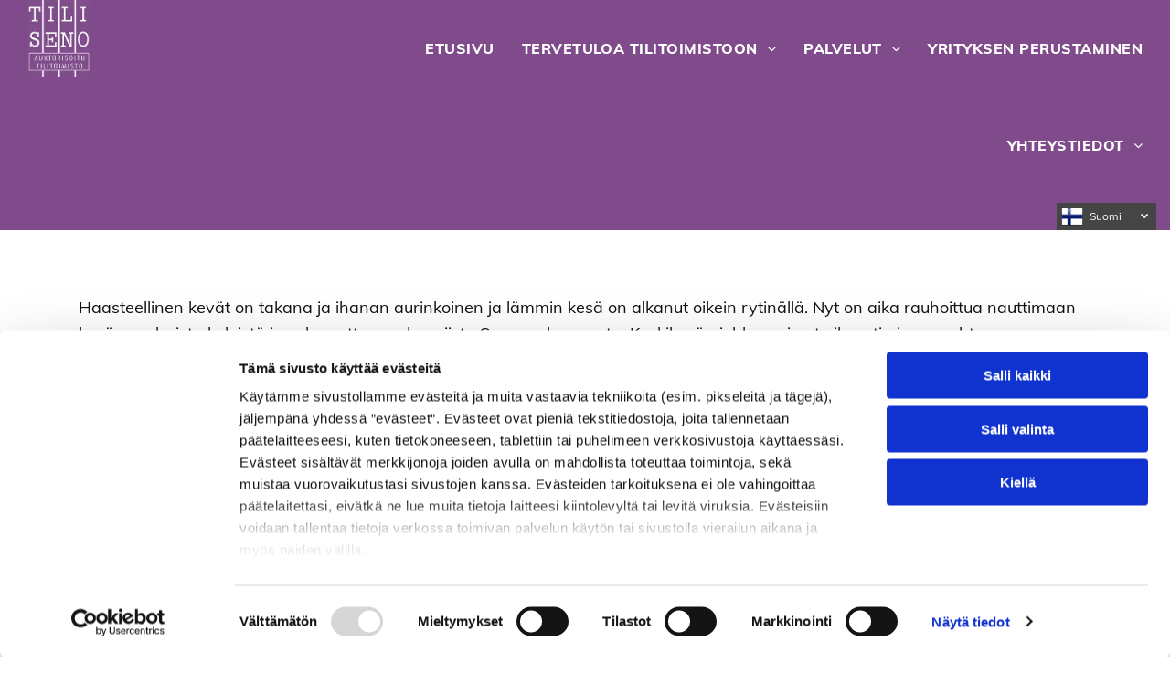

--- FILE ---
content_type: text/html;charset=utf-8
request_url: https://www.tiliseno.fi/b/huisan-hauskaa-ja-lamminta-juhannusta-tilisenosta
body_size: 29183
content:
<!doctype html >
<html xmlns="http://www.w3.org/1999/xhtml" lang="fi"
      class="">
<head>
    <meta charset="utf-8">
    




































<script type="text/javascript">
    window._currentDevice = 'desktop';
    window.Parameters = window.Parameters || {
        HomeUrl: 'https://www.tiliseno.fi/',
        AccountUUID: '33b9ab6d201a4285b766419960a94367',
        SystemID: 'EU_PRODUCTION',
        SiteAlias: '257545468285482a9233354150ef04bb',
        SiteType: atob('RFVEQU9ORQ=='),
        PublicationDate: 'Fri Nov 28 15:13:29 UTC 2025',
        ExternalUid: '180802',
        IsSiteMultilingual: true,
        InitialPostAlias: 'blog/b/huisan-hauskaa-ja-lamminta-juhannusta-tilisenosta',
        InitialPostPageUuid: '1b558e0eee9f4994b1e0b35aa7c025db',
        InitialDynamicItem: '',
        DynamicPageInfo: {
            isDynamicPage: false,
            base64JsonRowData: 'null',
        },
        InitialPageAlias: 'd1-internal-blog-post',
        InitialPageUuid: '40706a9311a641b3a7775364091af5da',
        InitialPageId: '34483258',
        InitialEncodedPageAlias: 'ZDEtaW50ZXJuYWwtYmxvZy1wb3N0',
        InitialHeaderUuid: 'cba83d57551241c898b182e0f77a848d',
        CurrentPageUrl: '',
        IsCurrentHomePage: false,
        AllowAjax: false,
        AfterAjaxCommand: null,
        HomeLinkText: 'Back To Home',
        UseGalleryModule: false,
        CurrentThemeName: 'Layout Theme',
        ThemeVersion: '500000',
        DefaultPageAlias: '',
        RemoveDID: true,
        WidgetStyleID: null,
        IsHeaderFixed: false,
        IsHeaderSkinny: false,
        IsBfs: true,
        StorePageAlias: 'null',
        StorePagesUrls: 'e30=',
        IsNewStore: 'false',
        StorePath: '',
        StoreId: 'null',
        StoreVersion: 0,
        StoreBaseUrl: '',
        StoreCleanUrl: true,
        StoreDisableScrolling: true,
        IsStoreSuspended: false,
        HasCustomDomain: true,
        SimpleSite: false,
        showCookieNotification: false,
        cookiesNotificationMarkup: 'null',
        translatedPageUrl: '',
        isFastMigrationSite: false,
        sidebarPosition: 'NA',
        currentLanguage: 'fi',
        currentLocale: 'fi',
        NavItems: '{}',
        errors: {
            general: 'There was an error connecting to the page.<br/> Make sure you are not offline.',
            password: 'Incorrect name/password combination',
            tryAgain: 'Try again'
        },
        NavigationAreaParams: {
            ShowBackToHomeOnInnerPages: true,
            NavbarSize: -1,
            NavbarLiveHomePage: 'https://www.tiliseno.fi/',
            BlockContainerSelector: '.dmBody',
            NavbarSelector: '#dmNav:has(a)',
            SubNavbarSelector: '#subnav_main'
        },
        hasCustomCode: true,
        planID: '4503',
        customTemplateId: 'null',
        siteTemplateId: 'null',
        productId: 'DM_DIRECT',
        disableTracking: false,
        pageType: 'BLOG_LAYOUT',
        isRuntimeServer: true,
        isInEditor: false,
        hasNativeStore: false,
        defaultLang: 'fi',
        hamburgerMigration: null,
        isFlexSite: true
    };

    window.Parameters.LayoutID = {};
    window.Parameters.LayoutID[window._currentDevice] = 30;
    window.Parameters.LayoutVariationID = {};
    window.Parameters.LayoutVariationID[window._currentDevice] = 5;
</script>





















<!-- Injecting site-wide to the head -->




<!-- End Injecting site-wide to the head -->

<!-- Inject secured cdn script -->


<!-- ========= Meta Tags ========= -->
<!-- PWA settings -->
<script>
    function toHash(str) {
        var hash = 5381, i = str.length;
        while (i) {
            hash = hash * 33 ^ str.charCodeAt(--i)
        }
        return hash >>> 0
    }
</script>
<script>
    (function (global) {
    //const cacheKey = global.cacheKey;
    const isOffline = 'onLine' in navigator && navigator.onLine === false;
    const hasServiceWorkerSupport = 'serviceWorker' in navigator;
    if (isOffline) {
        console.log('offline mode');
    }
    if (!hasServiceWorkerSupport) {
        console.log('service worker is not supported');
    }
    if (hasServiceWorkerSupport && !isOffline) {
        window.addEventListener('load', function () {
            const serviceWorkerPath = '/runtime-service-worker.js?v=3';
            navigator.serviceWorker
                .register(serviceWorkerPath, { scope: './' })
                .then(
                    function (registration) {
                        // Registration was successful
                        console.log(
                            'ServiceWorker registration successful with scope: ',
                            registration.scope
                        );
                    },
                    function (err) {
                        // registration failed :(
                        console.log('ServiceWorker registration failed: ', err);
                    }
                )
                .catch(function (err) {
                    console.log(err);
                });
        });

        // helper function to refresh the page
        var refreshPage = (function () {
            var refreshing;
            return function () {
                if (refreshing) return;
                // prevent multiple refreshes
                var refreshkey = 'refreshed' + location.href;
                var prevRefresh = localStorage.getItem(refreshkey);
                if (prevRefresh) {
                    localStorage.removeItem(refreshkey);
                    if (Date.now() - prevRefresh < 30000) {
                        return; // dont go into a refresh loop
                    }
                }
                refreshing = true;
                localStorage.setItem(refreshkey, Date.now());
                console.log('refereshing page');
                window.location.reload();
            };
        })();

        function messageServiceWorker(data) {
            return new Promise(function (resolve, reject) {
                if (navigator.serviceWorker.controller) {
                    var worker = navigator.serviceWorker.controller;
                    var messageChannel = new MessageChannel();
                    messageChannel.port1.onmessage = replyHandler;
                    worker.postMessage(data, [messageChannel.port2]);
                    function replyHandler(event) {
                        resolve(event.data);
                    }
                } else {
                    resolve();
                }
            });
        }
    }
})(window);
</script>
<!-- Add manifest -->
<link rel="manifest" href="/manifest.json">
<!-- Tell the browser it's a PWA -->
<meta name="mobile-web-app-capable" content="yes">
<!-- Tell iOS it's a PWA -->
<meta name="apple-mobile-web-app-capable" content="yes">
<!-- End PWA settings -->



<link rel="canonical" href="https://www.tiliseno.fi/b/huisan-hauskaa-ja-lamminta-juhannusta-tilisenosta">

<meta id="view" name="viewport" content="initial-scale=1, minimum-scale=1, maximum-scale=5, viewport-fit=cover">
<meta name="apple-mobile-web-app-capable" content="yes">

<!--Add favorites icons-->

<link rel="apple-touch-icon"
      href="https://de.cdn-website.com/257545468285482a9233354150ef04bb/dms3rep/multi/favicon+%2827%29+%281%29.png"/>

<link rel="icon" type="image/x-icon" href="https://de.cdn-website.com/257545468285482a9233354150ef04bb/site_favicon_16_1741399145238.ico"/>

<!-- End favorite icons -->
<link rel="preconnect" href="https://le-de.cdn-website.com/"/>



<!-- render the required CSS and JS in the head section -->
<script id='d-js-dmapi'>
    window.SystemID = 'EU_PRODUCTION';

    if (!window.dmAPI) {
        window.dmAPI = {
            registerExternalRuntimeComponent: function () {
            },
            getCurrentDeviceType: function () {
                return window._currentDevice;
            },
            runOnReady: (ns, fn) => {
                const safeFn = dmAPI.toSafeFn(fn);
                ns = ns || 'global_' + Math.random().toString(36).slice(2, 11);
                const eventName = 'afterAjax.' + ns;

                if (document.readyState === 'complete') {
                    $.DM.events.off(eventName).on(eventName, safeFn);
                    setTimeout(function () {
                        safeFn({
                            isAjax: false,
                        });
                    }, 0);
                } else {
                    window?.waitForDeferred?.('dmAjax', () => {
                        $.DM.events.off(eventName).on(eventName, safeFn);
                        safeFn({
                            isAjax: false,
                        });
                    });
                }
            },
            toSafeFn: (fn) => {
                if (fn?.safe) {
                    return fn;
                }
                const safeFn = function (...args) {
                    try {
                        return fn?.apply(null, args);
                    } catch (e) {
                        console.log('function failed ' + e.message);
                    }
                };
                safeFn.safe = true;
                return safeFn;
            }
        };
    }

    if (!window.requestIdleCallback) {
        window.requestIdleCallback = function (fn) {
            setTimeout(fn, 0);
        }
    }
</script>

<!-- loadCSS function header.jsp-->






<script id="d-js-load-css">
/**
 * There are a few <link> tags with CSS resource in them that are preloaded in the page
 * in each of those there is a "onload" handler which invokes the loadCSS callback
 * defined here.
 * We are monitoring 3 main CSS files - the runtime, the global and the page.
 * When each load we check to see if we can append them all in a batch. If threre
 * is no page css (which may happen on inner pages) then we do not wait for it
 */
(function () {
  let cssLinks = {};
  function loadCssLink(link) {
    link.onload = null;
    link.rel = "stylesheet";
    link.type = "text/css";
  }
  
    function checkCss() {
      const pageCssLink = document.querySelector("[id*='CssLink']");
      const widgetCssLink = document.querySelector("[id*='widgetCSS']");

        if (cssLinks && cssLinks.runtime && cssLinks.global && (!pageCssLink || cssLinks.page) && (!widgetCssLink || cssLinks.widget)) {
            const storedRuntimeCssLink = cssLinks.runtime;
            const storedPageCssLink = cssLinks.page;
            const storedGlobalCssLink = cssLinks.global;
            const storedWidgetCssLink = cssLinks.widget;

            storedGlobalCssLink.disabled = true;
            loadCssLink(storedGlobalCssLink);

            if (storedPageCssLink) {
                storedPageCssLink.disabled = true;
                loadCssLink(storedPageCssLink);
            }

            if(storedWidgetCssLink) {
                storedWidgetCssLink.disabled = true;
                loadCssLink(storedWidgetCssLink);
            }

            storedRuntimeCssLink.disabled = true;
            loadCssLink(storedRuntimeCssLink);

            requestAnimationFrame(() => {
                setTimeout(() => {
                    storedRuntimeCssLink.disabled = false;
                    storedGlobalCssLink.disabled = false;
                    if (storedPageCssLink) {
                      storedPageCssLink.disabled = false;
                    }
                    if (storedWidgetCssLink) {
                      storedWidgetCssLink.disabled = false;
                    }
                    // (SUP-4179) Clear the accumulated cssLinks only when we're
                    // sure that the document has finished loading and the document 
                    // has been parsed.
                    if(document.readyState === 'interactive') {
                      cssLinks = null;
                    }
                }, 0);
            });
        }
    }
  

  function loadCSS(link) {
    try {
      var urlParams = new URLSearchParams(window.location.search);
      var noCSS = !!urlParams.get("nocss");
      var cssTimeout = urlParams.get("cssTimeout") || 0;

      if (noCSS) {
        return;
      }
      if (link.href && link.href.includes("d-css-runtime")) {
        cssLinks.runtime = link;
        checkCss();
      } else if (link.id === "siteGlobalCss") {
        cssLinks.global = link;
        checkCss();
      } 
      
      else if (link.id && link.id.includes("CssLink")) {
        cssLinks.page = link;
        checkCss();
      } else if (link.id && link.id.includes("widgetCSS")) {
        cssLinks.widget = link;
        checkCss();
      }
      
      else {
        requestIdleCallback(function () {
          window.setTimeout(function () {
            loadCssLink(link);
          }, parseInt(cssTimeout, 10));
        });
      }
    } catch (e) {
      throw e
    }
  }
  window.loadCSS = window.loadCSS || loadCSS;
})();
</script>



<script data-role="deferred-init" type="text/javascript">
    /* usage: window.getDeferred(<deferred name>).resolve() or window.getDeferred(<deferred name>).promise.then(...)*/
    function Def() {
        this.promise = new Promise((function (a, b) {
            this.resolve = a, this.reject = b
        }).bind(this))
    }

    const defs = {};
    window.getDeferred = function (a) {
        return null == defs[a] && (defs[a] = new Def), defs[a]
    }
    window.waitForDeferred = function (b, a, c) {
        let d = window?.getDeferred?.(b);
        d
            ? d.promise.then(a)
            : c && ["complete", "interactive"].includes(document.readyState)
                ? setTimeout(a, 1)
                : c
                    ? document.addEventListener("DOMContentLoaded", a)
                    : console.error(`Deferred  does not exist`);
    };
</script>
<style id="forceCssIncludes">
    /* This file is auto-generated from a `scss` file with the same name */

.videobgwrapper{overflow:hidden;position:absolute;z-index:0;width:100%;height:100%;top:0;left:0;pointer-events:none;border-radius:inherit}.videobgframe{position:absolute;width:101%;height:100%;top:50%;left:50%;transform:translateY(-50%) translateX(-50%);object-fit:fill}#dm video.videobgframe{margin:0}@media (max-width:767px){.dmRoot .dmPhotoGallery.newPhotoGallery:not(.photo-gallery-done){min-height:80vh}}@media (min-width:1025px){.dmRoot .dmPhotoGallery.newPhotoGallery:not(.photo-gallery-done){min-height:45vh}}@media (min-width:768px) and (max-width:1024px){.responsiveTablet .dmPhotoGallery.newPhotoGallery:not(.photo-gallery-done){min-height:45vh}}#dm [data-show-on-page-only]{display:none!important}#dmRoot div.stickyHeaderFix div.site_content{margin-top:0!important}#dmRoot div.stickyHeaderFix div.hamburger-header-container{position:relative}
    

</style>
<style id="cssVariables" type="text/css">
    :root {
  --color_1: rgba(255, 255, 255, 1);
  --color_2: rgba(127, 75, 139, 1);
  --color_3: rgba(143, 116, 149, 1);
  --color_4: rgba(188, 102, 149, 1);
  --color_5: rgba(255,255,255,1);
  --color_6: rgba(154, 83, 123, 1);
  --color_7: rgba(0,0,0,0);
  --color_8: rgba(0,0,0,0);
  --max-content-width_1: 1200px;
}
</style>























<!-- Google Fonts Include -->













<!-- loadCSS function fonts.jsp-->



<link type="text/css" rel="stylesheet" href="https://de.cdn-website.com/fonts/css2?family=Roboto+Slab:ital,wght@0,100..900;1,100..900&family=Muli:ital,wght@0,200;0,300;0,400;0,600;0,700;0,800;0,900&amp;subset=latin-ext&amp;display=swap"  />





<!-- RT CSS Include d-css-runtime-flex-->
<link rel="stylesheet" type="text/css" href="https://static.cdn-website.com/mnlt/production/6120/_dm/s/rt/dist/css/d-css-runtime-flex.min.css" />

<!-- End of RT CSS Include -->

<link type="text/css" rel="stylesheet" href="https://de.cdn-website.com/WIDGET_CSS/e897b3d56665644243ba08dcb276c4a5.css" id="widgetCSS" />

<!-- Support `img` size attributes -->
<style>img[width][height] {
  height: auto;
}</style>

<!-- Support showing sticky element on page only -->
<style>
  body[data-page-alias="d1-internal-blog-post"] #dm [data-show-on-page-only="d1-internal-blog-post"] {
    display: block !important;
  }
</style>

<!-- This is populated in Ajax navigation -->
<style id="pageAdditionalWidgetsCss" type="text/css">
</style>




<!-- Site CSS -->
<link type="text/css" rel="stylesheet" href="https://de.cdn-website.com/257545468285482a9233354150ef04bb/files/257545468285482a9233354150ef04bb_header_1.min.css?v=50" id="siteGlobalCss" />



<style id="customWidgetStyle" type="text/css">
    
</style>
<style id="innerPagesStyle" type="text/css">
    
    @media all{
*#dm .dmInner nav.u_1998592992{
color:black !important}*#dm .dmInner *.u_1006022815{
width:100% !important}}
    
</style>


<style
        id="additionalGlobalCss" type="text/css"
>
</style>

<style id="pagestyle" type="text/css">
    @media all {
  *#dm .dmInner a.u_1315511050 span.text { font-weight:normal !important; }

  *#dm .dmInner a.u_1315511050 {
    background-color:rgba(245,162,0,1) !important;
    background-image:initial !important;
    border-radius:0px 0px 0px 0px !important;
  }
}

</style>

<style id="pagestyleDevice" type="text/css">
    
</style>

<!-- Flex Sections CSS -->

 <style data-page-uuid="40706a9311a641b3a7775364091af5da" id="grid-styles-common-63f761336a61e8121ae35198-40706a9311a641b3a7775364091af5da">@media all {
    
#\36 3f761336a61e8121ae3519c {
    min-height: 8px;
    column-gap: 4%;
    row-gap: 20px;
    width: 100%;
    justify-content: flex-start;
    min-width: 4%;
    background-color: rgba(0, 0, 0, 0);
    background-image: initial;
    padding-left: 0%;
    padding-top: 0%;
    padding-right: 0%;
    padding-bottom: 0%;
    margin-top: 0%;
    margin-right: 0%;
    margin-bottom: 0%;
    margin-left: 0%;
}
    
#\36 3f761336a61e8121ae3519a {
    min-height: 204px;
    column-gap: 2%;
    row-gap: 12px;
    width: 100%;
    flex-wrap: nowrap;
    padding: 40px 30px 40px 30px;
    margin-top: 0%;
    margin-right: 0%;
    margin-bottom: 0%;
    margin-left: 0%;
}
    
#\36 3f761336a61e8121ae35199 {
    background-color: rgba(0, 0, 0, 0);
    background-image: initial;
}
    
#widget_eft {
    width: 100%;
    height: auto;
    max-width: 100%;
    order: 3;
}
    
#group_dm9 {
    background-size: cover;
    background-repeat: no-repeat;
    background-position: 50% 50%;
    display: flex;
    flex-direction: row;
    justify-content: flex-start;
    align-items: flex-start;
    position: relative;
    max-width: 100%;
    width: 1140px;
    min-height: 20px;
    max-height: 100%;
    row-gap: 24px;
    column-gap: 0%;
    order: 5;
    padding-left: 0%;
    padding-top: 0%;
    padding-right: 0%;
    padding-bottom: 0%;
    margin-top: 0%;
    margin-right: 0%;
    margin-bottom: 0%;
    margin-left: 0%;
}
    
#widget_mre {
    width: 60px;
    height: auto;
    min-height: 40px;
    max-width: 100%;
    align-self: auto;
    order: 1;
    margin: 0px 0% 0px 0%;
    grid-area: auto / auto / auto / auto;
}
    
#widget_d2e {
    width: 40px;
    height: auto;
    max-width: 100%;
    align-self: auto;
    order: 0;
    margin: 0px 0% 0px 0%;
    grid-area: auto / auto / auto / auto;
}
}</style> 
 <style data-page-uuid="cba83d57551241c898b182e0f77a848d" data-is-header="true" id="grid-styles-common-flex-footer-cba83d57551241c898b182e0f77a848d">@media all {
    
#flex-footer {
    background-color: var(--color_1);
    border-style: solid;
    border-width: 1px 0 0 0;
    border-color: rgba(0, 0, 0, 0.13) rgba(0, 0, 0, 0.13) rgba(0, 0, 0, 0.13) rgba(0, 0, 0, 0.13);
}
}</style> 
 <style data-page-uuid="cba83d57551241c898b182e0f77a848d" data-is-header="true" id="grid-styles-common-flex-header-cba83d57551241c898b182e0f77a848d">@media all {
    
#flex-header[data-changeable-on-scroll][data-scrolling] [data-widget-type="image"] img {
    transform: scale(0.8);
}
#flex-header {
    background-color: rgba(127, 75, 138, 1);
    
    background-image: initial;
    box-shadow: none;
}
#flex-header[data-changeable-on-scroll][data-scrolling] {
    padding-top: 5px;
    padding-bottom: 5px;
    background-color: var(--color_5);
}
}</style> 
 <style data-page-uuid="cba83d57551241c898b182e0f77a848d" data-is-header="true" id="grid-styles-common-472a3260-cba83d57551241c898b182e0f77a848d">@media all {
    
#\31 fdad1aa {
    flex-direction: row;
    align-items: center;
    width: 75%;
    min-width: 4%;
    min-height: 8px;
    column-gap: 0%;
    row-gap: 24px;
    justify-content: flex-end;
    flex-wrap: nowrap;
    padding-left: 0%;
    padding-top: 0%;
    padding-right: 0%;
    padding-bottom: 0%;
    margin-top: 0%;
    margin-right: 0%;
    margin-bottom: 0%;
    margin-left: 0%;
}
    
#c10df406.flex-element.widget-wrapper > [data-element-type] {
    padding: 0px 0px 0px 0px;
}
#c10df406 {
    width: 100%;
    height: auto;
    max-width: 100%;
    order: 0;
    min-width: 20px;
    justify-self: auto;
    align-self: auto;
    grid-area: auto / auto / auto / auto;
}
    
#\38 be8035f {
    flex-direction: row;
    justify-content: flex-start;
    width: 25%;
    min-width: 4%;
    min-height: 8px;
    column-gap: 0%;
    row-gap: 24px;
    padding-left: 0%;
    padding-top: 0%;
    padding-right: 0%;
    padding-bottom: 0%;
    margin-top: 0%;
    margin-right: 0%;
    margin-bottom: 0%;
    margin-left: 0%;
}
    
#\30 1b340a4 {
    min-height: auto;
    column-gap: 0%;
    row-gap: 0px;
    max-width: none;
    width: 100%;
    padding-left: 30px;
    padding-right: 15px;
    flex-wrap: nowrap;
    padding-bottom: 10px;
    padding-top: 0%;
    margin-top: 0%;
    margin-right: 0%;
    margin-bottom: 0%;
    margin-left: 0%;
}
    
#\32 e9e2fdb {
    background-color: rgba(0, 0, 0, 0);
    background-image: initial;
}
    
#\34 e570853 {
    min-height: 8px;
    column-gap: 4%;
    row-gap: 24px;
    flex-direction: row;
    width: 10%;
    justify-content: flex-end;
    align-items: center;
    min-width: 4%;
    padding: 16px 16px 16px 16px;
    margin-top: 0%;
    margin-right: 0%;
    margin-bottom: 0%;
    margin-left: 0%;
}
    
#\36 bb7d553 svg {
    fill: var(--color_1);
}
#\36 bb7d553 .hamburgerButton {
    background-color: rgba(0,0,0,0);
}
#\36 bb7d553 {
    width: 30px;
    height: 30px;
}
    
#widget_n2a {
    width: 69px;
    height: auto;
    max-width: 100%;
}
}</style> 
 <style data-page-uuid="cba83d57551241c898b182e0f77a848d" data-is-header="true" id="grid-styles-common-5b8d64db-cba83d57551241c898b182e0f77a848d">@media all {
    
#\33 2dc8fff {
    min-height: 8px;
    column-gap: 4%;
    row-gap: 24px;
    flex-direction: row;
    width: 96%;
    justify-content: flex-start;
    align-items: center;
    min-width: 4%;
    padding: 16px 16px 16px 16px;
    margin-top: 0%;
    margin-right: 0%;
    margin-bottom: 0%;
    margin-left: 0%;
}
    
#\34 c52af17 {
    min-height: 80px;
    column-gap: 0%;
    row-gap: 0px;
    width: 100%;
    padding-left: 2%;
    padding-right: 2%;
    flex-wrap: nowrap;
    padding-top: 0%;
    padding-bottom: 0%;
    margin-top: 0%;
    margin-right: 0%;
    margin-bottom: 0%;
    margin-left: 0%;
}
    
#widget_c49 svg {
    fill: rgba(255,255,255,1);
}
#widget_c49 {
    width: 30px;
    height: 30px;
    max-width: 100%;
}
    
#widget_bu4 {
    width: 60px;
    height: auto;
    max-width: 100%;
}
    
#\37 9f0c3b6 {
    min-height: 8px;
    column-gap: 4%;
    row-gap: 24px;
    width: 4%;
    align-items: center;
    min-width: 4%;
    padding: 16px 16px 16px 16px;
    margin-top: 0%;
    margin-right: 0%;
    margin-bottom: 0%;
    margin-left: 0%;
}
}</style> 
 <style data-page-uuid="cba83d57551241c898b182e0f77a848d" data-is-header="true" id="grid-styles-common-6ba40c09-cba83d57551241c898b182e0f77a848d">@media all {
    
#bfff7f1e {
    min-height: auto;
    column-gap: 0%;
    row-gap: 0px;
    width: 100%;
    flex-wrap: nowrap;
    padding-left: 15px;
    padding-right: 15px;
    max-width: none;
    padding-top: 0%;
    padding-bottom: 0%;
    margin-top: 0%;
    margin-right: 0%;
    margin-bottom: 0%;
    margin-left: 0%;
}
    
#fa77f61a {
    min-height: 8px;
    column-gap: 0%;
    row-gap: 24px;
    flex-direction: row;
    width: 100%;
    justify-content: flex-end;
    align-items: center;
    min-width: 4%;
    padding-left: 0%;
    padding-top: 0%;
    padding-right: 0%;
    padding-bottom: 0%;
    margin-top: 0%;
    margin-right: 0%;
    margin-bottom: 0%;
    margin-left: 0%;
}
    
#\39 e4f0170 {
    align-self: auto;
    order: 0;
    grid-area: auto / auto / auto / auto;
}
}</style> 
 <style data-page-uuid="cba83d57551241c898b182e0f77a848d" data-is-header="true" id="grid-styles-common-86023572-cba83d57551241c898b182e0f77a848d">@media all {
    
#\37 fc2e12f {
    min-height: 8px;
    column-gap: 4%;
    row-gap: 24px;
    width: 100%;
    min-width: 4%;
    align-items: flex-end;
    padding: 16px 16px 16px 16px;
    margin-top: 0%;
    margin-right: 0%;
    margin-bottom: 0%;
    margin-left: 0%;
}
    
#\36 26a81e8 {
    padding-top: 0px;
    padding-bottom: 0px;
    min-height: 100px;
    column-gap: 4%;
    row-gap: 24px;
    width: 100%;
    padding-left: 0%;
    padding-right: 0%;
    margin-top: 0%;
    margin-right: 0%;
    margin-bottom: 0%;
    margin-left: 0%;
}
}</style> 
 <style data-page-uuid="cba83d57551241c898b182e0f77a848d" data-is-header="true" id="grid-styles-common-63a049320d35b55b4ef2a372-cba83d57551241c898b182e0f77a848d">@media all {
    
#\36 3a049320d35b55b4ef2a374 {
    min-height: 8px;
    column-gap: 4%;
    row-gap: 24px;
    width: 100%;
    min-width: 4%;
    background-color: rgba(0, 0, 0, 0);
    padding: 16px 16px 16px 16px;
    margin-top: 0%;
    margin-right: 0%;
    margin-bottom: 0%;
    margin-left: 0%;
}
    
#\36 3a049320d35b55b4ef2a376 {
    background-color: rgba(0,0,0,0);
    background-image: initial;
}
    
#\36 3a049320d35b55b4ef2a377 {
    min-height: 200px;
    padding-top: 2%;
    padding-bottom: 2%;
    column-gap: 4%;
    row-gap: 24px;
    width: 100%;
    padding-left: 0%;
    padding-right: 0%;
    margin-top: 0%;
    margin-right: 0%;
    margin-bottom: 0%;
    margin-left: 0%;
}
    
#\36 3a049ca0d35b55b4ef2a5c3 {
    width: 544px;
    height: auto;
    max-width: 100%;
    justify-self: auto;
    align-self: auto;
    order: 0;
    grid-area: auto / auto / auto / auto;
}
    
#\36 2d6a167a824ca526194d9a5 {
    background-color: rgba(232, 255, 133, 1);
}
    
#\38 b7b5578 svg {
    fill: var(--color_5);
}
#\38 b7b5578 .hamburgerButton {
    background-color: rgba(0,0,0,0);
}
#\38 b7b5578 {
    width: 30px;
    height: 30px;
}
}</style> 
 <style data-page-uuid="cba83d57551241c898b182e0f77a848d" data-is-header="true" id="grid-styles-common-6406026c90e1521f6ecb0eca-cba83d57551241c898b182e0f77a848d">@media all {
    
#\36 406026c90e1521f6ecb0ecd {
    min-height: 8px;
    column-gap: 4%;
    row-gap: 24px;
    width: 100%;
    min-width: 4%;
    border-style: solid;
    border-width: 0 0 0 0;
    border-color: var(--color_5) #000000 #000000 #000000;
    padding: 16px 16px 16px 16px;
    margin-top: 0%;
    margin-right: 0%;
    margin-bottom: 0%;
    margin-left: 0%;
}
    
#\36 406026c90e1521f6ecb0ecc {
    min-height: 460px;
    padding-top: 4%;
    padding-bottom: 4%;
    column-gap: 4%;
    row-gap: 24px;
    width: 100%;
    padding-left: 0%;
    padding-right: 0%;
    margin-top: 0%;
    margin-right: 0%;
    margin-bottom: 0%;
    margin-left: 0%;
}
    
#widget_s4l {
    width: 100%;
    height: auto;
    max-width: 100%;
}
    
#group_659 {
    background-size: cover;
    background-repeat: no-repeat;
    background-position: 50% 50%;
    display: flex;
    flex-direction: column;
    justify-content: center;
    align-items: flex-start;
    position: relative;
    max-width: 100%;
    width: 100%;
    min-height: 160px;
    max-height: 100%;
    padding-left: 0%;
    padding-top: 0%;
    padding-right: 0%;
    padding-bottom: 0%;
    margin-top: 0%;
    margin-right: 0%;
    margin-bottom: 0%;
    margin-left: 0%;
}
}</style> 
 <style data-page-uuid="cba83d57551241c898b182e0f77a848d" data-is-header="true" id="grid-styles-common-32211528-cba83d57551241c898b182e0f77a848d">@media all {
    
#\36 9c58da5 {
    min-height: 8px;
    column-gap: 0%;
    row-gap: 24px;
    flex-direction: row;
    width: 100%;
    align-items: center;
    min-width: 4%;
    padding-left: 0%;
    padding-top: 0%;
    padding-right: 0%;
    padding-bottom: 0%;
    margin-top: 0%;
    margin-right: 0%;
    margin-bottom: 0%;
    margin-left: 0%;
}
    
#\35 00173f2 {
    min-height: auto;
    column-gap: 0%;
    row-gap: 0px;
    width: 100%;
    flex-wrap: nowrap;
    padding-left: 15px;
    padding-right: 15px;
    padding-top: 0%;
    padding-bottom: 0%;
    margin-top: 0%;
    margin-right: 0%;
    margin-bottom: 0%;
    margin-left: 0%;
}
    
#widget_r2q {
    width: 100%;
    height: auto;
    max-width: 100%;
    align-self: auto;
    order: 0;
    grid-area: auto / auto / auto / auto;
}
}</style> 
 <style data-page-uuid="cba83d57551241c898b182e0f77a848d" data-is-header="true" id="grid-styles-common-ffda2150-cba83d57551241c898b182e0f77a848d">@media all {
    
#ee80dae0 {
    min-height: 8px;
    column-gap: 0%;
    row-gap: 24px;
    width: 100%;
    justify-content: flex-start;
    align-items: center;
    min-width: 4%;
    flex-wrap: nowrap;
    padding-left: 0%;
    padding-top: 0%;
    padding-right: 0%;
    padding-bottom: 0%;
    margin-top: 0%;
    margin-right: 0%;
    margin-bottom: 0%;
    margin-left: 0%;
}
    
#\35 2564f51 {
    min-height: 80px;
    column-gap: 0%;
    row-gap: 0px;
    width: 100%;
    flex-wrap: nowrap;
    padding: 60px 40px 80px 40px;
    margin-top: 0%;
    margin-right: 0%;
    margin-bottom: 0%;
    margin-left: 0%;
}
    
#\37 ccb29ed {
    background-color: rgba(223,193,219,1);
    background-image: initial;
}
    
#widget_h9v {
    width: 100%;
    height: auto;
    max-width: 100%;
    order: 0;
    margin: 0px 0% 0px 0%;
}
    
#widget_4s9 {
    width: 100%;
    height: auto;
    max-width: 100%;
    justify-self: auto;
    align-self: auto;
    order: 1;
    grid-area: auto / auto / auto / auto;
}
}</style> 
 <style data-page-uuid="cba83d57551241c898b182e0f77a848d" data-is-header="true" id="grid-styles-common-419adb01-cba83d57551241c898b182e0f77a848d">@media all {
    
#\35 2292073 {
    width: 100%;
    height: auto;
    max-width: 100%;
    order: 6;
    justify-self: auto;
    align-self: auto;
    grid-area: auto / auto / auto / auto;
}
    
#d492d063 {
    min-height: 8px;
    column-gap: 0%;
    row-gap: 24px;
    flex-direction: row;
    width: 25%;
    justify-content: flex-start;
    min-width: 4%;
    padding-left: 0%;
    padding-top: 0%;
    padding-right: 0%;
    padding-bottom: 0%;
    margin-top: 0%;
    margin-right: 0%;
    margin-bottom: 0%;
    margin-left: 0%;
}
    
#\33 b435ee4 {
    min-height: 80px;
    column-gap: 0%;
    row-gap: 0px;
    width: 100%;
    flex-wrap: nowrap;
    padding: 40px 40px 40px 40px;
    margin-top: 0%;
    margin-right: 0%;
    margin-bottom: 0%;
    margin-left: 0%;
}
    
#\38 02c88f0 {
    min-height: 8px;
    column-gap: 0%;
    row-gap: 30px;
    width: 33.3%;
    justify-content: flex-start;
    min-width: 4%;
    flex-wrap: nowrap;
    padding-left: 0%;
    padding-top: 0%;
    padding-right: 0%;
    padding-bottom: 0%;
    margin-top: 0%;
    margin-right: 0%;
    margin-bottom: 0%;
    margin-left: 0%;
}
    
#\34 e2c7b17 {
    min-height: 8px;
    column-gap: 0%;
    row-gap: 8px;
    width: 33.37%;
    justify-content: flex-start;
    min-width: 4%;
    flex-wrap: nowrap;
    padding-left: 0%;
    padding-top: 0%;
    padding-right: 0%;
    padding-bottom: 0%;
    margin-top: 0%;
    margin-right: 0%;
    margin-bottom: 0%;
    margin-left: 0%;
}
    
#\39 45477e8 {
    background-color: rgba(127,75,138,1);
    background-image: initial;
}
    
#widget_t47 {
    width: 165px;
    height: auto;
    max-width: 100%;
}
    
#widget_f2o {
    width: 100%;
    height: auto;
    max-width: 100%;
    justify-self: auto;
    order: 0;
    margin: 0px 0% 0px 0%;
    grid-area: auto / auto / auto / auto;
}
    
#widget_1tn {
    width: 100%;
    height: auto;
    max-width: 100%;
    order: 1;
}
    
#widget_4hh {
    width: 100%;
    height: auto;
    max-width: 100%;
    order: 1;
}
    
#widget_0n2 {
    width: 100%;
    height: auto;
    max-width: 100%;
    order: 1;
}
    
#widget_jff {
    width: 100%;
    height: auto;
    max-width: 100%;
    order: 1;
}
    
#widget_3p0 {
    width: 100%;
    height: auto;
    max-width: 100%;
    order: 0;
    margin: 0px 0% 0px 0%;
}
    
#\35 1b4ff6d {
    width: 100%;
    height: auto;
    max-width: 100%;
    order: 1;
    margin: 0px 0% 0px 0%;
}
    
#c52f8fcc {
    width: 100%;
    height: auto;
    max-width: 100%;
    justify-self: auto;
    align-self: auto;
    order: 2;
    grid-area: auto / auto / auto / auto;
}
    
#c480b1c4 {
    width: 100%;
    height: auto;
    max-width: 100%;
    order: 3;
    margin: 0px 0% 0px 0%;
}
    
#\36 1124ffd {
    width: 100%;
    height: auto;
    max-width: 100%;
    order: 4;
    margin: 0px 0% 0px 0%;
}
    
#da77aa2b {
    width: 100%;
    height: auto;
    max-width: 100%;
    order: 5;
    margin: 0px 0% 0px 0%;
}
    
#\34 833ee4d {
    width: 99.99%;
    height: auto;
    max-width: 100%;
    order: 7;
    justify-self: auto;
    align-self: auto;
    grid-area: auto / auto / auto / auto;
}
    
#\39 f35b09e {
    width: 100%;
    height: auto;
    max-width: 100%;
    order: 8;
    justify-self: auto;
    align-self: auto;
    grid-area: auto / auto / auto / auto;
}
    
#aeba0ed2 {
    width: 99.99%;
    height: auto;
    max-width: 100%;
    order: 9;
    justify-self: auto;
    align-self: auto;
    grid-area: auto / auto / auto / auto;
}
    
#\36 5a9134b {
    width: 100%;
    height: auto;
    max-width: 100%;
    order: 10;
    justify-self: auto;
    align-self: auto;
    grid-area: auto / auto / auto / auto;
}
    
#\39 bb46d60 {
    width: 100%;
    height: auto;
    max-width: 100%;
    order: 11;
    justify-self: auto;
    align-self: auto;
    grid-area: auto / auto / auto / auto;
}
    
#\35 f299529 {
    width: 100%;
    height: auto;
    max-width: 100%;
    order: 12;
    justify-self: auto;
    align-self: auto;
    grid-area: auto / auto / auto / auto;
}
    
#d4b0e49f {
    width: 100%;
    height: auto;
    max-width: 100%;
    order: 13;
    justify-self: auto;
    align-self: auto;
    grid-area: auto / auto / auto / auto;
}
    
#group_ohk {
    justify-content: flex-start;
    align-items: flex-end;
    width: 8.33%;
    min-width: 4%;
    min-height: 8px;
    column-gap: 4%;
    row-gap: 0px;
    padding-left: 0%;
    padding-top: 0%;
    padding-right: 0%;
    padding-bottom: 0%;
    margin-top: 0%;
    margin-right: 0%;
    margin-bottom: 0%;
    margin-left: 0%;
}
    
#widget_n74 {
    width: 50px;
    height: auto;
    max-width: 100%;
}
}</style> 
 <style data-page-uuid="cba83d57551241c898b182e0f77a848d" data-is-header="true" id="grid-styles-common-df47584d-cba83d57551241c898b182e0f77a848d">@media all {
    
#\31 afb26d9 {
    min-height: 8px;
    column-gap: 0%;
    row-gap: 24px;
    flex-direction: row;
    width: 100%;
    align-items: center;
    min-width: 4%;
    padding-left: 0%;
    padding-top: 0%;
    padding-right: 0%;
    padding-bottom: 0%;
    margin-top: 0%;
    margin-right: 0%;
    margin-bottom: 0%;
    margin-left: 0%;
}
    
#\37 7e20330 {
    min-height: auto;
    column-gap: 0%;
    row-gap: 0px;
    width: 100%;
    flex-wrap: nowrap;
    padding: 10px 40px 10px 40px;
    margin-top: 0%;
    margin-right: 0%;
    margin-bottom: 0%;
    margin-left: 0%;
}
    
#\31 d5fcbbe {
    background-color: rgba(127,75,138,1);
    background-image: initial;
}
    
#widget_6np {
    width: 100%;
    height: auto;
    position: relative;
    min-width: 10px;
    min-height: 10px;
    max-width: 100%;
}
}</style> 
 <style data-page-uuid="cba83d57551241c898b182e0f77a848d" data-is-header="true" id="grid-styles-common-d3e41c31-cba83d57551241c898b182e0f77a848d">@media all {
    
#\32 e839ad7 {
    min-height: 240px;
    column-gap: 4%;
    row-gap: 24px;
    max-width: none;
    width: 100%;
    flex-wrap: nowrap;
    padding-left: 0%;
    padding-top: 0%;
    padding-right: 0%;
    padding-bottom: 0%;
    margin-top: 0%;
    margin-right: 0%;
    margin-bottom: 0%;
    margin-left: 0%;
}
    
#\35 0d680f0 {
    grid-template-rows: minmax(300px, max-content);
    width: 100%;
    max-width: 100%;
}
    
#ed7ed7ca {
    min-height: 8px;
    column-gap: 4%;
    row-gap: 24px;
    width: 100%;
    min-width: 4%;
    padding-left: 0%;
    padding-top: 0%;
    padding-right: 0%;
    padding-bottom: 0%;
    margin-top: 0%;
    margin-right: 0%;
    margin-bottom: 0%;
    margin-left: 0%;
}
    
#widget_fjb.flex-element.widget-wrapper > [data-element-type].flexButton.dmWidget {
    padding: 1px 1px 1px 45px;
}
#widget_fjb {
    width: 45px;
    height: auto;
    max-width: 100%;
    order: 0;
    justify-self: end;
    align-self: end;
    min-height: 47px;
    margin: 40px 30px 30px 29.4375px;
    grid-area: 1 / 1 / 2 / 2;
}
    
#widget_p95.flex-element.widget-wrapper > [data-element-type] {
    padding: 3px 3px 3px 3px;
}
#widget_p95 {
    width: 40px;
    height: auto;
    max-width: 100%;
    order: 1;
    margin-top: 40px;
    margin-bottom: 40px;
    justify-self: end;
    align-self: center;
}
}</style> 
 <style data-page-uuid="1b558e0eee9f4994b1e0b35aa7c025db" id="grid-styles-common-63c921ae3545636833e46e00-1b558e0eee9f4994b1e0b35aa7c025db">@media all {
    
#\36 3c921ae3545636833e46e01 {
    background-color: rgba(255, 255, 255, 1);
}
    
#\36 3c921ae3545636833e46e03 {
    min-height: 8px;
    column-gap: 4%;
    row-gap: 20px;
    width: 100%;
    justify-content: flex-start;
    min-width: 4%;
}
    
#\36 3c921ae3545636833e46e02 {
    min-height: 0px;
    column-gap: 4%;
    row-gap: 24px;
    width: 100%;
    padding-top: 15px;
    padding-bottom: 15px;
}
}</style> 
 <style data-page-uuid="cba83d57551241c898b182e0f77a848d" data-is-header="true" id="grid-styles-desktop-flex-header-cba83d57551241c898b182e0f77a848d">@media (min-width: 1025px) {
}</style> 
 <style data-page-uuid="cba83d57551241c898b182e0f77a848d" data-is-header="true" id="grid-styles-desktop-6406026c90e1521f6ecb0eca-cba83d57551241c898b182e0f77a848d">@media (min-width: 1025px) {
    
#widget_s4l {
    width: 95.82%;
}
}</style> 






<style id="globalFontSizeStyle" type="text/css">
    @media (min-width: 1025px) { [data-version] .size-19, [data-version] .font-size-19 {--font-size: 19;}[data-version] .size-17, [data-version] .font-size-17 {--font-size: 17;}[data-version] .size-11, [data-version] .font-size-11 {--font-size: 11;} }@media (min-width: 768px) and (max-width: 1024px) { [data-version] .t-size-18, [data-version] .t-font-size-18 {--font-size: 18;}[data-version] .t-size-16, [data-version] .t-font-size-16 {--font-size: 16;}[data-version] .t-size-11, [data-version] .t-font-size-11 {--font-size: 11;} }@media (max-width: 767px) { [data-version] .m-size-18, [data-version] .m-font-size-18 {--font-size: 18;}[data-version] .m-size-16, [data-version] .m-font-size-16 {--font-size: 16;}[data-version] .m-size-11, [data-version] .m-font-size-11 {--font-size: 11;} }
</style>
<style id="pageFontSizeStyle" type="text/css">
</style>




<style id="hideAnimFix">
  .dmDesktopBody:not(.editGrid) [data-anim-desktop]:not([data-anim-desktop='none']), .dmDesktopBody:not(.editGrid) [data-anim-extended] {
    visibility: hidden;
  }

  .dmDesktopBody:not(.editGrid) .dmNewParagraph[data-anim-desktop]:not([data-anim-desktop='none']), .dmDesktopBody:not(.editGrid) .dmNewParagraph[data-anim-extended] {
    visibility: hidden !important;
  }


  #dmRoot:not(.editGrid) .flex-element [data-anim-extended] {
    visibility: hidden;
  }

</style>




<style id="fontFallbacks">
    @font-face {
  font-family: "Roboto Slab Fallback";
  src: local('Arial');
  ascent-override: 97.7562%;
  descent-override: 25.2818%;
  size-adjust: 107.1903%;
  line-gap-override: 0%;
 }
</style>


<!-- End render the required css and JS in the head section -->









  <link type="application/rss+xml" rel="alternate" href="https://www.tiliseno.fi/feed/rss2"/>
  <link type="application/atom+xml" rel="alternate" href="https://www.tiliseno.fi/feed/atom"/>
  <script type="application/ld+json">

{
  "@context" : {
    "@vocab" : "http://schema.org/"
  },
  "@type" : "BlogPosting",
  "headline" : "Huisan Hauskaa ja Lämmintä Juhannusta TiliSenosta",
  "datePublished" : "2020-06-18T10:15:00",
  "dateModified" : "2025-04-25T10:17:05",
  "image" : "https://de.cdn-website.com/257545468285482a9233354150ef04bb/dms3rep/multi/HyvJuhannusta2020.png",
  "description" : "Haasteellinen kevät on takana ja ihanan aurinkoinen ja lämmin kesä on alkanut oikein rytinällä. Nyt on aika rauhoittua nauttimaan kesän parhaista keleistä ja uskomattoman kauniista Suomen luonnosta. Keskikesän juhla osui nyt oikeasti aivan mahtavaan kohtaan. Vaikka tapahtumat on peruutettu, se ei menoa haittaa. Ovathan suomalaiset muutenkin pitäneet Juhannusta perhejuhlana, jota mieluiten vietetään mökillä oman perheen ja suvun seurassa.Livemusan janoisille ja ehkä muutenkin janoisille, ravintolatkin ovat onneksi auki ja terassikelit kohdillaan. Let's Boogie!!"
}

  </script>
  <meta property="og:type" content="article"/>
  <meta name="twitter:card" content="summary_large_image"/>
  <meta name="twitter:title" content="Huisan Hauskaa ja Lämmintä Juhannusta TiliSenosta"/>
  <meta name="twitter:description" content="Haasteellinen kevät on takana ja ihanan aurinkoinen ja lämmin kesä on alkanut oikein rytinällä. Nyt on aika rauhoittua nauttimaan kesän parhaista keleistä ja uskomattoman kauniista Suomen luonnosta. Keskikesän juhla osui nyt oikeasti aivan mahtavaan kohtaan. Vaikka tapahtumat on peruutettu, se ei menoa haittaa. Ovathan suomalaiset muutenkin pitäneet Juhannusta perhejuhlana, jota mieluiten vietetään mökillä oman perheen ja suvun seurassa.Livemusan janoisille ja ehkä muutenkin janoisille, ravintolatkin ovat onneksi auki ja terassikelit kohdillaan. Let's Boogie!!"/>
  <meta name="twitter:image" content="https://le-de.cdn-website.com/257545468285482a9233354150ef04bb/dms3rep/multi/opt/HyvJuhannusta2020-1920w.png"/>
  <meta name="article:published_time" content="2020-06-18T10:15Z"/>
  <meta property="og:description" content="Haasteellinen kevät on takana ja ihanan aurinkoinen ja lämmin kesä on alkanut oikein rytinällä. Nyt on aika rauhoittua nauttimaan kesän parhaista keleistä ja uskomattoman kauniista Suomen luonnosta. Keskikesän juhla osui nyt oikeasti aivan mahtavaan kohtaan. Vaikka tapahtumat on peruutettu, se ei menoa haittaa. Ovathan suomalaiset muutenkin pitäneet Juhannusta perhejuhlana, jota mieluiten vietetään mökillä oman perheen ja suvun seurassa.Livemusan janoisille ja ehkä muutenkin janoisille, ravintolatkin ovat onneksi auki ja terassikelit kohdillaan. Let's Boogie!!"/>
  <meta property="og:url" content="https://www.tiliseno.fi/b/huisan-hauskaa-ja-lamminta-juhannusta-tilisenosta"/>
  <meta property="og:title" content="Huisan Hauskaa ja Lämmintä Juhannusta TiliSenosta"/>
  <meta property="og:image" content="https://le-de.cdn-website.com/257545468285482a9233354150ef04bb/dms3rep/multi/opt/HyvJuhannusta2020-1920w.png"/>
  <title>
    
    Huisan Hauskaa ja Lämmintä Juhannusta TiliSenosta
  
  </title>
  <meta name="description" content="Haasteellinen kevät on takana ja ihanan aurinkoinen ja lämmin kesä on alkanut oikein rytinällä. Nyt on aika rauhoittua nauttimaan kesän parhaista keleistä ja uskomattoman kauniista Suomen luonnosta. Keskikesän juhla osui nyt oikeasti aivan mahtavaan kohtaan. Vaikka tapahtumat on peruutettu, se ei menoa haittaa. Ovathan suomalaiset muutenkin pitäneet Juhannusta perhejuhlana, jota mieluiten vietetään mökillä oman perheen ja suvun seurassa.Livemusan janoisille ja ehkä muutenkin janoisille, ravintolatkin ovat onneksi auki ja terassikelit kohdillaan. Let's Boogie!!"/>
  <script>









window.dataLayer = window.dataLayer|| [];
window.dataLayer.push({
"event": "pageload", 
"ga4-id": "G-JDQBQ6G0DB"
});
  

  

  

  

  

  </script>




<!-- SYS- RVVfUFJPRFVDVElPTg== -->
</head>





















<body id="dmRoot" data-page-alias="d1-internal-blog-post"  class="dmRoot fix-mobile-scrolling flex-site dmResellerSite "
      style="padding:0;margin:0;"
      
     data-flex-site >
















<!-- ========= Site Content ========= -->
<div id="dm" class='dmwr'>
    
    <div class="dm_wrapper -var5 null ">
         <div dmwrapped="true" id="1901957768" class="dm-home-page" themewaschanged="true"> <div dmtemplateid="FlexHeader" data-responsive-name="FlexLayout" class="runtime-module-container dm-bfs dm-layout-sec hasAnimations hasStickyHeader inMiniHeaderMode rows-1200 hamburger-reverse dmPageBody d-page-1716942098 inputs-css-clean dmDHeader" id="dm-outer-wrapper" data-page-class="1716942098" data-soch="true" data-background-parallax-selector=".dmHomeSection1, .dmSectionParallex"> <div id="dmStyle_outerContainer" class="dmOuter"> <div id="dmStyle_innerContainer" class="dmInner"> <div class="dmLayoutWrapper standard-var dmStandardDesktop"> <div id="site_content"> <div id="dmFlexHeaderContainer" class="flex_hfcontainer"> <div id="flex-header" data-variation-id="variation0" role="banner"> <div data-auto="flex-section" id="1002247941" data-flex-id="472a3260" data-layout-section="" data-page-element-type="section" data-page-element-id="1320056608"> <div class="flex-widgets-container" id="1372553277"></div> 
 <section id="3d05df1b" class="flex-element section" data-auto="flex-element-section"> <div id="2e9e2fdb" class="flex-element grid" data-auto="flex-element-grid" data-layout-grid=""> <div id="01b340a4" class="flex-element group" data-auto="flex-element-group"> <div id="8be8035f" class="flex-element group" data-auto="flex-element-group"> <div id="widget_n2a" class="flex-element widget-wrapper" data-auto="flex-element-widget-wrapper" data-widget-type="image" data-keep-proportion="true" data-external-id="1938530846"> <div class="imageWidget align-center" data-element-type="image" data-widget-type="image" id="1938530846"> <a href="/" id="1442848723" file="false"><img src="https://le-de.cdn-website.com/257545468285482a9233354150ef04bb/dms3rep/multi/opt/logo_Tili-Seno-1920w.png" alt="tiliseno" id="1373564418" class="" width="165" height="200" data-dm-image-path="https://de.cdn-website.com/257545468285482a9233354150ef04bb/dms3rep/multi/logo_Tili-Seno.png" onerror="handleImageLoadError(this)"/></a> 
</div> 
</div> 
</div> 
 <div id="1fdad1aa" class="flex-element group" data-auto="flex-element-group" data-hidden-on-tablet="" data-hidden-on-mobile=""> <div id="c10df406" class="flex-element widget-wrapper" data-auto="flex-element-widget-wrapper" data-widget-type="ONELinksMenu" data-hidden-on-tablet="" data-hidden-on-mobile="" data-external-id="1783485583"> <nav class="u_1783485583 effect-background main-navigation unifiednav dmLinksMenu" role="navigation" layout-main="horizontal_nav_layout_7" layout-sub="submenu_horizontal_1" data-show-vertical-sub-items="HOVER" id="1783485583" dmle_extension="onelinksmenu" data-element-type="onelinksmenu" data-logo-src="" alt="" data-nav-structure="HORIZONTAL" wr="true" icon="true" surround="true" adwords="" navigation-id="unifiedNav"> <ul role="menubar" class="unifiednav__container  " data-auto="navigation-pages"> <li role="menuitem" class=" unifiednav__item-wrap " data-auto="more-pages" data-depth="0"> <a href="/" class="unifiednav__item  dmUDNavigationItem_00  " target="" data-target-page-alias=""> <span class="nav-item-text " data-link-text="Etusivu" data-auto="page-text-style">Etusivu<span class="icon icon-angle-down"></span> 
</span> 
</a> 
</li> 
 <li role="menuitem" aria-haspopup="true" data-sub-nav-menu="true" class=" unifiednav__item-wrap " data-auto="more-pages" data-depth="0"> <a href="/tervetuloa-tilitoimistoon" class="unifiednav__item  dmUDNavigationItem_010101380908  unifiednav__item_has-sub-nav" target="" data-target-page-alias=""> <span class="nav-item-text " data-link-text="Tervetuloa tilitoimistoon" data-auto="page-text-style">Tervetuloa tilitoimistoon<span class="icon icon-angle-down"></span> 
</span> 
</a> 
 <ul role="menu" aria-expanded="false" class="unifiednav__container unifiednav__container_sub-nav" data-depth="0" data-auto="sub-pages"> <li role="menuitem" class=" unifiednav__item-wrap " data-auto="more-pages" data-depth="1"> <a href="/tervetuloa-tilitoimistoon/tilitoimisto-turku" class="unifiednav__item  dmUDNavigationItem_010101161313  " target="" data-target-page-alias=""> <span class="nav-item-text " data-link-text="Tilitoimisto Turku" data-auto="page-text-style">Tilitoimisto Turku<span class="icon icon-angle-right"></span> 
</span> 
</a> 
</li> 
 <li role="menuitem" class=" unifiednav__item-wrap " data-auto="more-pages" data-depth="1"> <a href="/tervetuloa-tilitoimistoon/tilitoimisto-kaarina" class="unifiednav__item  dmUDNavigationItem_010101773130  " target="" data-target-page-alias=""> <span class="nav-item-text " data-link-text="Tilitoimisto Kaarina" data-auto="page-text-style">Tilitoimisto Kaarina<span class="icon icon-angle-right"></span> 
</span> 
</a> 
</li> 
 <li role="menuitem" class=" unifiednav__item-wrap " data-auto="more-pages" data-depth="1"> <a href="/tervetuloa-tilitoimistoon/aloha-tilitoimiston-vaihto" class="unifiednav__item  dmUDNavigationItem_010101109157  " target="" data-target-page-alias=""> <span class="nav-item-text " data-link-text="Aloha tilitoimiston vaihto" data-auto="page-text-style">Aloha tilitoimiston vaihto<span class="icon icon-angle-right"></span> 
</span> 
</a> 
</li> 
 <li role="menuitem" class=" unifiednav__item-wrap " data-auto="more-pages" data-depth="1"> <a href="/tervetuloa-tilitoimistoon/aloha-aloittavan-yrittajan-aloituspaketti" class="unifiednav__item  dmUDNavigationItem_010101368798  " target="" data-target-page-alias=""> <span class="nav-item-text " data-link-text="Aloha aloittavan yrittäjän aloituspaketti" data-auto="page-text-style">Aloha aloittavan yritt&auml;j&auml;n aloituspaketti<span class="icon icon-angle-right"></span> 
</span> 
</a> 
</li> 
</ul> 
</li> 
 <li role="menuitem" aria-haspopup="true" data-sub-nav-menu="true" class=" unifiednav__item-wrap " data-auto="more-pages" data-depth="0"> <a href="/palvelut" class="unifiednav__item  dmUDNavigationItem_010101201252  unifiednav__item_has-sub-nav" target="" data-target-page-alias=""> <span class="nav-item-text " data-link-text="Palvelut" data-auto="page-text-style">Palvelut<span class="icon icon-angle-down"></span> 
</span> 
</a> 
 <ul role="menu" aria-expanded="false" class="unifiednav__container unifiednav__container_sub-nav" data-depth="0" data-auto="sub-pages"> <li role="menuitem" aria-haspopup="true" data-sub-nav-menu="true" class=" unifiednav__item-wrap " data-auto="more-pages" data-depth="1"> <a href="/palvelut/kirjanpito-turku" class="unifiednav__item  dmUDNavigationItem_010101222624  unifiednav__item_has-sub-nav" target="" data-target-page-alias=""> <span class="nav-item-text " data-link-text="Kirjanpito Turku" data-auto="page-text-style">Kirjanpito Turku<span class="icon icon-angle-right"></span> 
</span> 
</a> 
 <ul role="menu" aria-expanded="false" class="unifiednav__container unifiednav__container_sub-nav" data-depth="1" data-auto="sub-pages"> <li role="menuitem" class=" unifiednav__item-wrap " data-auto="more-pages" data-depth="2"> <a href="/palvelut/kirjanpito-turku/talousosastopalvelut" class="unifiednav__item  dmUDNavigationItem_010101702885  " target="" data-target-page-alias=""> <span class="nav-item-text " data-link-text="Talousosastopalvelut" data-auto="page-text-style">Talousosastopalvelut<span class="icon icon-angle-right"></span> 
</span> 
</a> 
</li> 
</ul> 
</li> 
 <li role="menuitem" class=" unifiednav__item-wrap " data-auto="more-pages" data-depth="1"> <a href="/palvelut/palkanlaskenta-turku" class="unifiednav__item  dmUDNavigationItem_010101632104  " target="" data-target-page-alias=""> <span class="nav-item-text " data-link-text="Palkanlaskenta Turku" data-auto="page-text-style">Palkanlaskenta Turku<span class="icon icon-angle-right"></span> 
</span> 
</a> 
</li> 
 <li role="menuitem" class=" unifiednav__item-wrap " data-auto="more-pages" data-depth="1"> <a href="/palvelut/sahkoinen-taloushallinto" class="unifiednav__item  dmUDNavigationItem_010101688783  " target="" data-target-page-alias=""> <span class="nav-item-text " data-link-text="Sähköinen taloushallinto" data-auto="page-text-style">S&auml;hk&ouml;inen taloushallinto<span class="icon icon-angle-right"></span> 
</span> 
</a> 
</li> 
 <li role="menuitem" class=" unifiednav__item-wrap " data-auto="more-pages" data-depth="1"> <a href="/palvelut/yrityksen-tunnusluvut" class="unifiednav__item  dmUDNavigationItem_010101236274  " target="" data-target-page-alias=""> <span class="nav-item-text " data-link-text="Yrityksen tunnusluvut" data-auto="page-text-style">Yrityksen tunnusluvut<span class="icon icon-angle-right"></span> 
</span> 
</a> 
</li> 
 <li role="menuitem" class=" unifiednav__item-wrap " data-auto="more-pages" data-depth="1"> <a href="/palvelut/rahoitusanalyysi" class="unifiednav__item  dmUDNavigationItem_010101199778  " target="" data-target-page-alias=""> <span class="nav-item-text " data-link-text="Rahoitusanalyysi" data-auto="page-text-style">Rahoitusanalyysi<span class="icon icon-angle-right"></span> 
</span> 
</a> 
</li> 
 <li role="menuitem" class=" unifiednav__item-wrap " data-auto="more-pages" data-depth="1"> <a href="/palvelut/raksa-ja-tilaajavastuu" class="unifiednav__item  dmUDNavigationItem_010101627010  " target="" data-target-page-alias=""> <span class="nav-item-text " data-link-text="RAKSA ja Tilaajavastuu" data-auto="page-text-style">RAKSA ja Tilaajavastuu<span class="icon icon-angle-right"></span> 
</span> 
</a> 
</li> 
</ul> 
</li> 
 <li role="menuitem" class=" unifiednav__item-wrap " data-auto="more-pages" data-depth="0"> <a href="/yrityksen-perustaminen" class="unifiednav__item  dmUDNavigationItem_010101506231  " target="" data-target-page-alias=""> <span class="nav-item-text " data-link-text="Yrityksen perustaminen" data-auto="page-text-style">Yrityksen perustaminen<span class="icon icon-angle-down"></span> 
</span> 
</a> 
</li> 
 <li role="menuitem" aria-haspopup="true" data-sub-nav-menu="true" class=" unifiednav__item-wrap " data-auto="more-pages" data-depth="0"> <a href="/yhteystiedot" class="unifiednav__item  dmUDNavigationItem_010101798164  unifiednav__item_has-sub-nav" target="" data-target-page-alias=""> <span class="nav-item-text " data-link-text="Yhteystiedot" data-auto="page-text-style">Yhteystiedot<span class="icon icon-angle-down"></span> 
</span> 
</a> 
 <ul role="menu" aria-expanded="false" class="unifiednav__container unifiednav__container_sub-nav" data-depth="0" data-auto="sub-pages"> <li role="menuitem" class=" unifiednav__item-wrap " data-auto="more-pages" data-depth="1"> <a href="/yhteystiedot/linkkeja-yrityksille" class="unifiednav__item  dmUDNavigationItem_010101982405  " target="" data-target-page-alias=""> <span class="nav-item-text " data-link-text="Linkkejä yrityksille" data-auto="page-text-style">Linkkej&auml; yrityksille<span class="icon icon-angle-right"></span> 
</span> 
</a> 
</li> 
</ul> 
</li> 
</ul> 
</nav> 
</div> 
</div> 
 <div id="4e570853" class="flex-element group" data-auto="flex-element-group" data-hidden-on-desktop="" data-hidden-on-tablet="" data-hidden-on-mobile=""> <div id="6bb7d553" class="flex-element widget-wrapper" data-auto="flex-element-widget-wrapper" data-hidden-on-desktop="" data-widget-type="hamburgerButton" data-external-id="1132955114"> <button class="hamburgerButton" data-element-type="hamburgerButton" id="1132955114" aria-controls="hamburger-drawer" aria-expanded="false"> <svg width="100pt" height="100pt" version="1.1" viewbox="0 0 100 100" xmlns="http://www.w3.org/2000/svg" id="1423317364"> <path d="m3.6172 10.754h-0.050782c-1.9727 0-3.5703 1.5977-3.5703 3.5703 0 1.9727 1.5977 3.5703 3.5703 3.5703h0.054688 92.758 0.050782c1.9727 0 3.5703-1.5977 3.5703-3.5703 0-1.9727-1.5977-3.5703-3.5703-3.5703h-0.054688zm0 35.676h-0.050782c-1.9727 0-3.5703 1.5977-3.5703 3.5703s1.5977 3.5703 3.5703 3.5703h0.054688 92.758 0.050782c1.9727 0 3.5703-1.5977 3.5703-3.5703s-1.5977-3.5703-3.5703-3.5703h-0.054688zm0 35.68h-0.050782c-1.9727 0-3.5703 1.5977-3.5703 3.5703 0 1.9727 1.5977 3.5703 3.5703 3.5703h0.054688 92.758 0.050782c1.9727 0 3.5703-1.5977 3.5703-3.5703 0-1.9727-1.5977-3.5703-3.5703-3.5703h-0.054688z"></path> 
</svg> 
</button> 
</div> 
</div> 
</div> 
</div> 
</section> 
</div> 
 <div data-layout-section="" data-auto="flex-section" id="1873760862" data-flex-id="5b8d64db" class="" data-hidden-on-desktop="true"> <div class="flex-widgets-container" id="1592006122"></div> 
 <section id="81427bca" class="flex-element section" data-auto="flex-element-section"> <div id="8f77b0e7" class="flex-element grid" data-auto="flex-element-grid" data-layout-grid=""> <div id="4c52af17" class="flex-element group" data-auto="flex-element-group" data-hidden-on-desktop=""> <div id="32dc8fff" class="flex-element group" data-auto="flex-element-group"> <div id="widget_c49" class="flex-element widget-wrapper" data-auto="flex-element-widget-wrapper" data-widget-type="hamburgerButton" data-external-id="1578429728"> <button class="hamburgerButton" data-element-type="hamburgerButton" id="1578429728" aria-controls="hamburger-drawer" aria-expanded="false"> <svg width="100%" height="100%" version="1.1" viewbox="0 0 100 100" xmlns="http://www.w3.org/2000/svg" id="1246996465" class="svg u_1246996465" data-icon-custom="true"> <path d="m76 27.332h-52c-2.7617 0-5 2.2383-5 5s2.2383 5 5 5h52c2.7617 0 5-2.2383 5-5s-2.2383-5-5-5z"></path> 
 <path d="m76 45h-52c-2.7617 0-5 2.2383-5 5s2.2383 5 5 5h52c2.7617 0 5-2.2383 5-5s-2.2383-5-5-5z"></path> 
 <path d="m76 62.668h-52c-2.7617 0-5 2.2383-5 5s2.2383 5 5 5h52c2.7617 0 5-2.2383 5-5s-2.2383-5-5-5z"></path> 
</svg> 
</button> 
</div> 
 <div id="widget_bu4" class="flex-element widget-wrapper" data-auto="flex-element-widget-wrapper" data-widget-type="graphic" data-keep-proportion="true" data-hidden-on-tablet="" data-external-id="1972861703"> <div class="graphicWidget graphicWidgetV2 graphicWidgetV3 u_1972861703" data-element-type="graphic" data-widget-type="graphic" id="1972861703"> <a href="tel:358400511511" id="1822781412" file="false"> <svg width="100%" height="100%" version="1.1" viewbox="0 0 100 100" xmlns="http://www.w3.org/2000/svg" id="1405442331" class="svg u_1405442331" data-icon-custom="true"> <path d="m16.098 29.047c-0.27734-3.9453-0.39453-3.6523 2.4961-6.8594 7.707-8.5391 12.227-9.043 15.492-4.3047 0.03125 0.046876 0.058593 0.082032 0.09375 0.125 11.703 14.539 11.035 12.102 1.5898 26.965-0.42188 0.66406-0.44922 1.4492-0.070312 2.1406 5 9.1133 9.1523 13.266 18.262 18.262 0.69141 0.37891 1.4766 0.35547 2.1406-0.070312 14.863-9.4453 12.426-10.113 26.965 1.5898 0.042969 0.035157 0.082032 0.0625 0.125 0.09375 4.7383 3.2656 4.2344 7.7891-4.3047 15.492-3.207 2.8906-2.9141 2.7773-6.8594 2.4961-24.867-1.7578-54.172-31.062-55.93-55.93z" fill-rule="evenodd"></path> 
</svg> 
</a> 
</div> 
</div> 
</div> 
 <div id="79f0c3b6" class="flex-element group" data-auto="flex-element-group" data-hidden-on-tablet="" data-hidden-on-mobile=""> <div id="f80eae21" class="flex-element widget-wrapper" data-auto="flex-element-widget-wrapper" data-widget-type="multilingual" data-external-id="1380798019"> <div id="1380798019" class="multilingualWidget dropdown flag-only" dmle_extension="multilingual" data-element-type="multilingual" data-display="dropdown" icon="false" surround="false"> <div class="desktopMultilingual"> <div class="language current-language"> <a href="/" data-disable-ajax-navigation="true"><img src="https://dd-cdn.multiscreensite.com/flags/flags_iso/32/fi.png" alt="Suomi" data-code="" onerror="handleImageLoadError(this)"/> <span class="name">Suomi</span> 
 <span class="short-label">fi</span> 
 <div class="dm-icon dm-icon-chevron-down"></div> 
</a> 
</div> 
 <div class="language other-languages"> <a href="/en-gb" data-code="" data-disable-ajax-navigation="true"><img src="https://dd-cdn.multiscreensite.com/flags/flags_iso/32/gb.png" alt="English" onerror="handleImageLoadError(this)"/> <span class="name">English</span> 
 <span class="short-label">en</span> 
</a> 
</div> 
</div> 
</div> 
</div> 
</div> 
</div> 
</div> 
</section> 
</div> 
 <div data-layout-section="" data-auto="flex-section" id="1766480807" data-flex-id="6ba40c09"> <div class="flex-widgets-container" id="1825922851"></div> 
 <section id="41e99ed8" class="flex-element section" data-auto="flex-element-section"> <div id="ce1d5b9d" class="flex-element grid" data-auto="flex-element-grid" data-layout-grid=""> <div id="bfff7f1e" class="flex-element group" data-auto="flex-element-group"> <div id="fa77f61a" class="flex-element group" data-auto="flex-element-group"> <div id="9e4f0170" class="flex-element widget-wrapper" data-auto="flex-element-widget-wrapper" data-widget-type="multilingual" data-external-id="1394193190"> <div id="1394193190" class="u_1394193190 multilingualWidget dropdown long-label" dmle_extension="multilingual" data-element-type="multilingual" data-display="dropdownLongLabel" icon="false" surround="false"> <div class="desktopMultilingual"> <div class="language current-language"> <a href="/" data-disable-ajax-navigation="true"><img src="https://dd-cdn.multiscreensite.com/flags/flags_iso/32/fi.png" alt="Suomi" data-code="" onerror="handleImageLoadError(this)"/> <span class="name">Suomi</span> 
 <span class="short-label">fi</span> 
 <div class="dm-icon dm-icon-chevron-down"></div> 
</a> 
</div> 
 <div class="language other-languages"> <a href="/en-gb" data-code="" data-disable-ajax-navigation="true"><img src="https://dd-cdn.multiscreensite.com/flags/flags_iso/32/gb.png" alt="English" onerror="handleImageLoadError(this)"/> <span class="name">English</span> 
 <span class="short-label">en</span> 
</a> 
</div> 
</div> 
</div> 
</div> 
</div> 
</div> 
</div> 
</section> 
</div> 
</div> 
 <div id="hamburger-drawer" class="hamburger-drawer layout-drawer" layout="5ff40d2f36ae4e5ea1bc96b2e2fcf67e===header" data-origin="side-reverse"> <div data-layout-section="" data-auto="flex-section" id="1373757235" data-flex-id="86023572" class="" data-hidden-on-tablet="true" data-hidden-on-mobile="true"> <div class="flex-widgets-container" id="1802352512"></div> 
 <section id="85c4fdfd" class="flex-element section" data-auto="flex-element-section"> <div id="0d30bcfa" class="flex-element grid" data-auto="flex-element-grid" data-layout-grid=""> <div id="626a81e8" class="flex-element group" data-auto="flex-element-group" data-hidden-on-tablet="" data-hidden-on-mobile=""> <div id="7fc2e12f" class="flex-element group" data-auto="flex-element-group"></div> 
</div> 
</div> 
</section> 
</div> 
 <div data-auto="flex-section" id="1099442592" data-flex-id="63a049320d35b55b4ef2a372" data-layout-section=""> <div class="flex-widgets-container" id="1247649854"></div> 
 <section id="63a049320d35b55b4ef2a373" class="flex-element section" data-auto="flex-element-section"> <div id="63a049320d35b55b4ef2a376" class="flex-element grid" data-auto="flex-element-grid" data-layout-grid=""> <div id="63a049320d35b55b4ef2a377" class="flex-element group" data-auto="flex-element-group"> <div id="63a049320d35b55b4ef2a374" class="flex-element group" data-auto="flex-element-group"> <div id="8b7b5578" class="flex-element widget-wrapper" data-auto="flex-element-widget-wrapper" data-widget-type="hamburgerButton" data-external-id="1464300935"> <button class="hamburgerButton" data-element-type="hamburgerButton" id="1464300935" aria-controls="hamburger-drawer" aria-expanded="false"> <svg width="100%" height="100%" version="1.1" viewbox="0 0 100 100" xmlns="http://www.w3.org/2000/svg" id="1175581300" class="svg u_1175581300" data-icon-custom="true"> <path d="m61.785 50 23.273-23.273c3.2539-3.2539 3.2539-8.5312 0-11.785s-8.5273-3.2539-11.785 0l-23.273 23.273-23.273-23.273c-3.25-3.2539-8.5312-3.2539-11.785 0s-3.2539 8.5312 0 11.785l23.273 23.273-23.273 23.273c-3.2539 3.2539-3.2539 8.5273 0 11.785 1.625 1.6289 3.7617 2.4414 5.8906 2.4414 2.1328 0 4.2656-0.8125 5.8906-2.4414l23.277-23.273 23.273 23.273c1.6289 1.6289 3.7617 2.4414 5.8906 2.4414 2.1328 0 4.2656-0.8125 5.8906-2.4414 3.2539-3.2539 3.2539-8.5273 0-11.785z"></path> 
</svg> 
</button> 
</div> 
 <div id="63a049ca0d35b55b4ef2a5c3" class="flex-element widget-wrapper" data-auto="flex-element-widget-wrapper" data-widget-type="ONELinksMenu" data-external-id="1998592992"> <nav class="u_1998592992 effect-text-fill main-navigation unifiednav dmLinksMenu" role="navigation" layout-main="vertical_nav_layout_4" layout-sub="" data-show-vertical-sub-items="HIDE" id="1998592992" dmle_extension="onelinksmenu" data-element-type="onelinksmenu" data-logo-src="" alt="" data-nav-structure="VERTICAL" wr="true" icon="true" surround="true" adwords="" navigation-id="unifiedNav"> <ul role="menubar" class="unifiednav__container  " data-auto="navigation-pages"> <li role="menuitem" class=" unifiednav__item-wrap " data-auto="more-pages" data-depth="0"> <a href="/" class="unifiednav__item  dmUDNavigationItem_00  " target="" data-target-page-alias=""> <span class="nav-item-text " data-link-text="Etusivu" data-auto="page-text-style">Etusivu<span class="icon icon-angle-down"></span> 
</span> 
</a> 
</li> 
 <li role="menuitem" aria-haspopup="true" data-sub-nav-menu="true" class=" unifiednav__item-wrap " data-auto="more-pages" data-depth="0"> <a href="/tervetuloa-tilitoimistoon" class="unifiednav__item  dmUDNavigationItem_010101380908  unifiednav__item_has-sub-nav" target="" data-target-page-alias=""> <span class="nav-item-text " data-link-text="Tervetuloa tilitoimistoon" data-auto="page-text-style">Tervetuloa tilitoimistoon<span class="icon icon-angle-down"></span> 
</span> 
</a> 
 <ul role="menu" aria-expanded="false" class="unifiednav__container unifiednav__container_sub-nav" data-depth="0" data-auto="sub-pages"> <li role="menuitem" class=" unifiednav__item-wrap " data-auto="more-pages" data-depth="1"> <a href="/tervetuloa-tilitoimistoon/tilitoimisto-turku" class="unifiednav__item  dmUDNavigationItem_010101161313  " target="" data-target-page-alias=""> <span class="nav-item-text " data-link-text="Tilitoimisto Turku" data-auto="page-text-style">Tilitoimisto Turku<span class="icon icon-angle-right"></span> 
</span> 
</a> 
</li> 
 <li role="menuitem" class=" unifiednav__item-wrap " data-auto="more-pages" data-depth="1"> <a href="/tervetuloa-tilitoimistoon/tilitoimisto-kaarina" class="unifiednav__item  dmUDNavigationItem_010101773130  " target="" data-target-page-alias=""> <span class="nav-item-text " data-link-text="Tilitoimisto Kaarina" data-auto="page-text-style">Tilitoimisto Kaarina<span class="icon icon-angle-right"></span> 
</span> 
</a> 
</li> 
 <li role="menuitem" class=" unifiednav__item-wrap " data-auto="more-pages" data-depth="1"> <a href="/tervetuloa-tilitoimistoon/aloha-tilitoimiston-vaihto" class="unifiednav__item  dmUDNavigationItem_010101109157  " target="" data-target-page-alias=""> <span class="nav-item-text " data-link-text="Aloha tilitoimiston vaihto" data-auto="page-text-style">Aloha tilitoimiston vaihto<span class="icon icon-angle-right"></span> 
</span> 
</a> 
</li> 
 <li role="menuitem" class=" unifiednav__item-wrap " data-auto="more-pages" data-depth="1"> <a href="/tervetuloa-tilitoimistoon/aloha-aloittavan-yrittajan-aloituspaketti" class="unifiednav__item  dmUDNavigationItem_010101368798  " target="" data-target-page-alias=""> <span class="nav-item-text " data-link-text="Aloha aloittavan yrittäjän aloituspaketti" data-auto="page-text-style">Aloha aloittavan yritt&auml;j&auml;n aloituspaketti<span class="icon icon-angle-right"></span> 
</span> 
</a> 
</li> 
</ul> 
</li> 
 <li role="menuitem" aria-haspopup="true" data-sub-nav-menu="true" class=" unifiednav__item-wrap " data-auto="more-pages" data-depth="0"> <a href="/palvelut" class="unifiednav__item  dmUDNavigationItem_010101201252  unifiednav__item_has-sub-nav" target="" data-target-page-alias=""> <span class="nav-item-text " data-link-text="Palvelut" data-auto="page-text-style">Palvelut<span class="icon icon-angle-down"></span> 
</span> 
</a> 
 <ul role="menu" aria-expanded="false" class="unifiednav__container unifiednav__container_sub-nav" data-depth="0" data-auto="sub-pages"> <li role="menuitem" aria-haspopup="true" data-sub-nav-menu="true" class=" unifiednav__item-wrap " data-auto="more-pages" data-depth="1"> <a href="/palvelut/kirjanpito-turku" class="unifiednav__item  dmUDNavigationItem_010101222624  unifiednav__item_has-sub-nav" target="" data-target-page-alias=""> <span class="nav-item-text " data-link-text="Kirjanpito Turku" data-auto="page-text-style">Kirjanpito Turku<span class="icon icon-angle-right"></span> 
</span> 
</a> 
 <ul role="menu" aria-expanded="false" class="unifiednav__container unifiednav__container_sub-nav" data-depth="1" data-auto="sub-pages"> <li role="menuitem" class=" unifiednav__item-wrap " data-auto="more-pages" data-depth="2"> <a href="/palvelut/kirjanpito-turku/talousosastopalvelut" class="unifiednav__item  dmUDNavigationItem_010101702885  " target="" data-target-page-alias=""> <span class="nav-item-text " data-link-text="Talousosastopalvelut" data-auto="page-text-style">Talousosastopalvelut<span class="icon icon-angle-right"></span> 
</span> 
</a> 
</li> 
</ul> 
</li> 
 <li role="menuitem" class=" unifiednav__item-wrap " data-auto="more-pages" data-depth="1"> <a href="/palvelut/palkanlaskenta-turku" class="unifiednav__item  dmUDNavigationItem_010101632104  " target="" data-target-page-alias=""> <span class="nav-item-text " data-link-text="Palkanlaskenta Turku" data-auto="page-text-style">Palkanlaskenta Turku<span class="icon icon-angle-right"></span> 
</span> 
</a> 
</li> 
 <li role="menuitem" class=" unifiednav__item-wrap " data-auto="more-pages" data-depth="1"> <a href="/palvelut/sahkoinen-taloushallinto" class="unifiednav__item  dmUDNavigationItem_010101688783  " target="" data-target-page-alias=""> <span class="nav-item-text " data-link-text="Sähköinen taloushallinto" data-auto="page-text-style">S&auml;hk&ouml;inen taloushallinto<span class="icon icon-angle-right"></span> 
</span> 
</a> 
</li> 
 <li role="menuitem" class=" unifiednav__item-wrap " data-auto="more-pages" data-depth="1"> <a href="/palvelut/yrityksen-tunnusluvut" class="unifiednav__item  dmUDNavigationItem_010101236274  " target="" data-target-page-alias=""> <span class="nav-item-text " data-link-text="Yrityksen tunnusluvut" data-auto="page-text-style">Yrityksen tunnusluvut<span class="icon icon-angle-right"></span> 
</span> 
</a> 
</li> 
 <li role="menuitem" class=" unifiednav__item-wrap " data-auto="more-pages" data-depth="1"> <a href="/palvelut/rahoitusanalyysi" class="unifiednav__item  dmUDNavigationItem_010101199778  " target="" data-target-page-alias=""> <span class="nav-item-text " data-link-text="Rahoitusanalyysi" data-auto="page-text-style">Rahoitusanalyysi<span class="icon icon-angle-right"></span> 
</span> 
</a> 
</li> 
 <li role="menuitem" class=" unifiednav__item-wrap " data-auto="more-pages" data-depth="1"> <a href="/palvelut/raksa-ja-tilaajavastuu" class="unifiednav__item  dmUDNavigationItem_010101627010  " target="" data-target-page-alias=""> <span class="nav-item-text " data-link-text="RAKSA ja Tilaajavastuu" data-auto="page-text-style">RAKSA ja Tilaajavastuu<span class="icon icon-angle-right"></span> 
</span> 
</a> 
</li> 
</ul> 
</li> 
 <li role="menuitem" class=" unifiednav__item-wrap " data-auto="more-pages" data-depth="0"> <a href="/yrityksen-perustaminen" class="unifiednav__item  dmUDNavigationItem_010101506231  " target="" data-target-page-alias=""> <span class="nav-item-text " data-link-text="Yrityksen perustaminen" data-auto="page-text-style">Yrityksen perustaminen<span class="icon icon-angle-down"></span> 
</span> 
</a> 
</li> 
 <li role="menuitem" aria-haspopup="true" data-sub-nav-menu="true" class=" unifiednav__item-wrap " data-auto="more-pages" data-depth="0"> <a href="/yhteystiedot" class="unifiednav__item  dmUDNavigationItem_010101798164  unifiednav__item_has-sub-nav" target="" data-target-page-alias=""> <span class="nav-item-text " data-link-text="Yhteystiedot" data-auto="page-text-style">Yhteystiedot<span class="icon icon-angle-down"></span> 
</span> 
</a> 
 <ul role="menu" aria-expanded="false" class="unifiednav__container unifiednav__container_sub-nav" data-depth="0" data-auto="sub-pages"> <li role="menuitem" class=" unifiednav__item-wrap " data-auto="more-pages" data-depth="1"> <a href="/yhteystiedot/linkkeja-yrityksille" class="unifiednav__item  dmUDNavigationItem_010101982405  " target="" data-target-page-alias=""> <span class="nav-item-text " data-link-text="Linkkejä yrityksille" data-auto="page-text-style">Linkkej&auml; yrityksille<span class="icon icon-angle-right"></span> 
</span> 
</a> 
</li> 
</ul> 
</li> 
</ul> 
</nav> 
</div> 
</div> 
</div> 
</div> 
</section> 
</div> 
 <div data-auto="flex-section" id="1029527021" data-flex-id="6406026c90e1521f6ecb0eca" data-layout-section="" class="" data-hidden-on-tablet="true" data-hidden-on-mobile="true"> <div class="flex-widgets-container" id="1659590659"></div> 
 <section id="6406026c90e1521f6ecb0ec9" class="flex-element section" data-auto="flex-element-section"> <div id="6406026c90e1521f6ecb0ecb" class="flex-element grid" data-auto="flex-element-grid" data-layout-grid=""> <div id="6406026c90e1521f6ecb0ecc" class="flex-element group" data-auto="flex-element-group" data-hidden-on-tablet="" data-hidden-on-mobile=""> <div id="6406026c90e1521f6ecb0ecd" class="flex-element group" data-auto="flex-element-group"> <div id="group_659" class="flex-element group" data-auto="flex-element-group"> <div id="widget_s4l" class="flex-element widget-wrapper" data-auto="flex-element-widget-wrapper" data-widget-type="paragraph" data-external-id="1287536004"> <div class="dmNewParagraph" data-element-type="paragraph" data-version="5" id="1287536004" new-inline-bind-applied="true" data-diy-text="" style=""> <h4 class="t-text-align-center m-text-align-center" style="line-height: 2;"><span style="display: initial; color: var(--color_5);">Ota yhteytt&auml;</span></h4> 
 <p class="t-text-align-center m-text-align-center" style="line-height: 2;"><span style="color: var(--color_5); display: initial;"><span class="inline-data-binding" data-encoded-value="MDIyIDMzIDQ0IDU1" data-inline-binding="content_library.global.phone.phone"><a class="inlineBindingLink" target="_blank" href="tel:022 33 44 55">022 33 44 55</a></span></span></p><p class="t-text-align-center m-text-align-center" style="line-height: 2;"><span style="color: var(--color_5); display: initial;"><span class="inline-data-binding" data-encoded-value="bWFpbEBtYWlsLmNvbQ==" data-inline-binding="content_library.global.email.email"><a class="inlineBindingLink" target="_blank" href="mailto:mail@mail.com">mail@mail.com</a></span></span></p></div> 
</div> 
</div> 
</div> 
</div> 
</div> 
</section> 
</div> 
</div> 
 <div class="layout-drawer-overlay" id="layout-drawer-overlay"></div> 
</div> 
 <div dmwrapped="true" id="dmFirstContainer" class="dmBody u_dmStyle_template_d1-internal-blog-post dm-home-page" themewaschanged="true"> <div id="allWrapper" class="allWrapper"><!-- navigation placeholders --> <div id="dm_content" class="dmContent" role="main"> <div dm:templateorder="170" class="dmHomeRespTmpl mainBorder dmRespRowsWrapper dmFullRowRespTmpl" id="1716942098"> <div data-auto="flex-section" id="1684454201" data-flex-id="63f761336a61e8121ae35198" data-layout-section=""> <div class="flex-widgets-container" id="1817359022"></div> 
 <section id="63f761336a61e8121ae35197" class="flex-element section" data-auto="flex-element-section"> <div id="63f761336a61e8121ae35199" class="flex-element grid" data-auto="flex-element-grid" data-layout-grid=""> <div id="63f761336a61e8121ae3519a" class="flex-element group" data-auto="flex-element-group"> <div id="63f761336a61e8121ae3519c" class="flex-element group" data-auto="flex-element-group"> <div id="widget_eft" class="flex-element widget-wrapper postPageExtRoot" data-auto="flex-element-widget-wrapper" data-widget-type="post_page" data-external-id="1810105525" server_id="1716942098"> <div data-auto="flex-section" id="1262553674" data-flex-id="63c921ae3545636833e46e00" data-layout-section="" class="blog-post-row"> <div class="flex-widgets-container" id="1608716300"></div> 
 <section id="63c921ae3545636833e46dff" class="flex-element section" data-auto="flex-element-section"> <div id="63c921ae3545636833e46e01" class="flex-element grid" data-auto="flex-element-grid" data-layout-grid=""> <div id="63c921ae3545636833e46e02" class="flex-element group" data-auto="flex-element-group"> <div id="63c921ae3545636833e46e03" class="flex-element group" data-auto="flex-element-group"> <div id="51835422" class="flex-element widget-wrapper" data-auto="flex-element-widget-wrapper" data-widget-type="paragraph" data-external-id="1383027793"> <div class="dmNewParagraph" id="1383027793" blog-imported-text="true" data-version="5" data-element-type="paragraph"> <p id="1412260078" style="margin:0px;">Haasteellinen kev&auml;t on takana ja ihanan aurinkoinen ja l&auml;mmin kes&auml; on alkanut oikein rytin&auml;ll&auml;. Nyt on aika rauhoittua nauttimaan kes&auml;n parhaista keleist&auml; ja uskomattoman kauniista Suomen luonnosta. Keskikes&auml;n juhla osui nyt oikeasti aivan mahtavaan kohtaan. Vaikka tapahtumat on peruutettu, se ei menoa haittaa. Ovathan suomalaiset muutenkin pit&auml;neet Juhannusta perhejuhlana, jota mieluiten vietet&auml;&auml;n m&ouml;kill&auml; oman perheen ja suvun seurassa.<br id="1215722102"/>Livemusan janoisille ja ehk&auml; muutenkin janoisille, ravintolatkin ovat onneksi auki ja terassikelit kohdillaan. <span style="font-weight: bold;" id="1079023005">Let's Boogie!!</span> 
</p> 
</div> 
</div> 
</div> 
</div> 
</div> 
</section> 
</div> 
</div> 
 <div id="group_dm9" class="flex-element group" data-auto="flex-element-group"> <div id="widget_d2e" class="flex-element widget-wrapper" data-auto="flex-element-widget-wrapper" data-widget-type="image" data-keep-proportion="true" data-external-id="1405915338"> <div class="imageWidget align-center" data-element-type="image" data-widget-type="image" id="1405915338"> <a href="https://www.tiliseno.fi/blog.rss" id="1040096147" class="" target="_blank" file="false"><img src="https://le-de.cdn-website.com/257545468285482a9233354150ef04bb/dms3rep/multi/opt/New+Project+%281%29-1920w.png" alt="tiliseno" id="1719236405" class="" width="603" height="600" data-dm-image-path="https://de.cdn-website.com/257545468285482a9233354150ef04bb/dms3rep/multi/New+Project+%281%29.png" onerror="handleImageLoadError(this)"/></a> 
</div> 
</div> 
 <div id="widget_mre" class="flex-element widget-wrapper" data-auto="flex-element-widget-wrapper" data-widget-type="link" data-external-id="1315511050"> <a data-display-type="block" class="align-center dmButtonLink dmWidget dmWwr default dmOnlyButton dmDefaultGradient flexButton u_1315511050" file="false" href="https://www.tiliseno.fi/blog.rss" data-element-type="dButtonLinkId" id="1315511050"> <span class="iconBg" aria-hidden="true" id="1632624204"> <span class="icon hasFontIcon icon-star" id="1854629029"></span> 
</span> 
 <span class="text" id="1900426218">Feed</span> 
</a> 
</div> 
</div> 
</div> 
</div> 
</div> 
</section> 
</div> 
</div> 
</div> 
</div> 
</div> 
 <div class="dmFooterContainer flex_hfcontainer"> <div id="flex-footer" role="contentinfo"> <div data-layout-section="" data-auto="flex-section" id="1542394734" data-flex-id="32211528"> <div class="flex-widgets-container" id="1319038102"></div> 
 <section id="33a09550" class="flex-element section" data-auto="flex-element-section"> <div id="036bb284" class="flex-element grid" data-auto="flex-element-grid" data-layout-grid=""> <div id="500173f2" class="flex-element group" data-auto="flex-element-group"> <div id="69c58da5" class="flex-element group" data-auto="flex-element-group"> <div id="widget_r2q" class="flex-element widget-wrapper" data-auto="flex-element-widget-wrapper" data-widget-type="photoGallery" data-external-id="1102313378"> <div class="dmPhotoGallery newPhotoGallery dmPhotoGalleryResp u_1102313378 photo-gallery-done text-layout-over captionAlignment-center_center photoGallery" galleryoptionsparams="{thumbnailsPerRow: 3, rowsToShow: 3, imageScaleMethod: true}" data-desktop-layout="square" data-desktop-columns="3" data-element-type="dPhotoGalleryId" data-desktop-text-layout="over" id="1102313378" data-placeholder="false" data-rows-to-show="100" data-tablet-layout="square" data-tablet-columns="3"> <div class="dmPhotoGalleryHolder clearfix gallery shadowEffectToChildren gallery4inArow" id="1362986591"></div> 
 <div class="layout-container square"> <div class="photogallery-row " data-index=""> <div class="photogallery-column column-3" data-index="0"> <div index="0" class="photoGalleryThumbs animated  " data-index="0"> <div class="thumbnailInnerWrapper" style="opacity: 1;"> <div class="image-container revealed"> <a data-dm-multisize-attr="temp" aria-label="tiliseno" data-dm-force-device="mobile" class="u_1264269007" data-image-url="https://de.cdn-website.com/257545468285482a9233354150ef04bb/dms3rep/multi/TAL_Logo_RGB_2022_auktorisoitu_jasen_457_272__msi___jpg.webp" style="background-image: url('https://le-de.cdn-website.com/257545468285482a9233354150ef04bb/dms3rep/multi/opt/TAL_Logo_RGB_2022_auktorisoitu_jasen_457_272__msi___jpg-640w.webp');"><img id="1256483691" data-src="https://le-de.cdn-website.com/257545468285482a9233354150ef04bb/dms3rep/multi/opt/TAL_Logo_RGB_2022_auktorisoitu_jasen_457_272__msi___jpg-1920w.webp" alt="tiliseno" aria-label="tiliseno" onerror="handleImageLoadError(this)"/></a> 
</div> 
 <div id="1944987581" class="caption-container u_1944987581" style="display:none"> <span class="caption-inner"> <a id="1572802292" class="caption-button dmWidget  clearfix u_1572802292" href="" style=""> <span class="iconBg"> <span class="icon hasFontIcon "></span> 
</span> 
 <span class="text">Button</span> 
</a> 
</span> 
</div> 
</div> 
</div> 
</div> 
 <div class="photogallery-column column-3" data-index="1"> <div index="1" class="photoGalleryThumbs animated  " data-index="1"> <div class="thumbnailInnerWrapper" style="opacity: 1;"> <div class="image-container revealed"> <a data-dm-multisize-attr="temp" aria-label="tiliseno" data-dm-force-device="mobile" class="u_1480093928" data-image-url="https://de.cdn-website.com/257545468285482a9233354150ef04bb/dms3rep/multi/luotettava_kumppani_logo_792x393__msi___png.webp" style="background-image: url('https://le-de.cdn-website.com/257545468285482a9233354150ef04bb/dms3rep/multi/opt/luotettava_kumppani_logo_792x393__msi___png-640w.webp');"><img id="1198200580" data-src="https://le-de.cdn-website.com/257545468285482a9233354150ef04bb/dms3rep/multi/opt/luotettava_kumppani_logo_792x393__msi___png-1920w.webp" alt="tiliseno" aria-label="tiliseno" onerror="handleImageLoadError(this)"/></a> 
</div> 
 <div id="1621358345" class="caption-container u_1621358345" style="display:none"> <span class="caption-inner"> <a id="1363363668" class="caption-button dmWidget  clearfix u_1363363668" href="" style=""> <span class="iconBg"> <span class="icon hasFontIcon "></span> 
</span> 
 <span class="text">Button</span> 
</a> 
</span> 
</div> 
</div> 
</div> 
</div> 
 <div class="photogallery-column column-3" data-index="2"> <div index="2" class="photoGalleryThumbs animated  " data-index="2"> <div class="thumbnailInnerWrapper" style="opacity: 1;"> <div class="image-container revealed"> <a data-dm-multisize-attr="temp" aria-label="tiliseno" data-dm-force-device="mobile" class="u_1045448725" data-image-url="https://de.cdn-website.com/257545468285482a9233354150ef04bb/dms3rep/multi/2024-10-14_09-35-26__msi___png.webp" style="background-image: url('https://le-de.cdn-website.com/257545468285482a9233354150ef04bb/dms3rep/multi/opt/2024-10-14_09-35-26__msi___png-640w.webp');"><img id="1289390807" data-src="https://le-de.cdn-website.com/257545468285482a9233354150ef04bb/dms3rep/multi/opt/2024-10-14_09-35-26__msi___png-1920w.webp" alt="tiliseno" aria-label="tiliseno" onerror="handleImageLoadError(this)"/></a> 
</div> 
 <div id="1861235998" class="caption-container u_1861235998" style="display:none"> <span class="caption-inner"> <a id="1789918041" class="caption-button dmWidget  clearfix u_1789918041" href="" style=""> <span class="iconBg"> <span class="icon hasFontIcon "></span> 
</span> 
 <span class="text">Button</span> 
</a> 
</span> 
</div> 
</div> 
</div> 
</div> 
</div> 
</div> 
</div> 
</div> 
</div> 
</div> 
</div> 
</section> 
</div> 
 <div data-layout-section="" data-auto="flex-section" id="1790326955" data-flex-id="ffda2150"> <div class="flex-widgets-container" id="1750888808"></div> 
 <section id="f55eab61" class="flex-element section" data-auto="flex-element-section"> <div id="7ccb29ed" class="flex-element grid" data-auto="flex-element-grid" data-layout-grid=""> <div id="52564f51" class="flex-element group" data-auto="flex-element-group"> <div id="ee80dae0" class="flex-element group" data-auto="flex-element-group"> <div id="widget_h9v" class="flex-element widget-wrapper" data-auto="flex-element-widget-wrapper" data-widget-type="paragraph" data-external-id="1510601943"> <div class="dmNewParagraph" data-element-type="paragraph" data-version="5" id="1510601943" style=""> <h5><span style="display: unset;">J&auml;t&auml; yhteydenottopyynt&ouml;! / Leave a contact request!</span></h5> 
</div> 
</div> 
 <div id="widget_4s9" class="flex-element widget-wrapper" data-auto="flex-element-widget-wrapper" data-widget-type="form" data-external-id="1962684500"> <div class="dmform default native-inputs u_1962684500" data-element-type="dContactUsRespId" captcha="true" data-require-captcha="true" data-captcha-position="checkbox" id="1962684500"> <h3 class="dmform-title dmwidget-title" id="1792919434" hide="true">Contact UsJ&auml;t&auml; yhteydenottopyynt&ouml;! / Leave a contact request!</h3> 
 <div class="dmform-wrapper" id="1647525921" captcha-lang="fi"> <form method="post" class="dmRespDesignRow" locale="ENGLISH" id="1750251460"> <div class="spacing-container" id="1507770142"> <div class="dmforminput required  small-12 dmRespDesignCol medium-12 large-12" id="1186123598" localization_key_label="googleTranslate.FmzezGD.45"> <label for="1020277269" id="1826525069" class="" hide="true" data-dm-for="dmform-0">Nimi, name*</label> 
<input type="text" class="" name="dmform-0" id="1020277269" placeholder="Nimi, name*" localization_key_placeholder="googleTranslate.FmzezGD.45" data-placeholder-original="Nimi, name*"/><input type="hidden" name="label-dmform-0" value="Nimi, name*" id="1167696680" class=""/></div> 
 <div class="dmforminput required  small-12 dmRespDesignCol medium-12 large-12" id="1039601680" localization_key_label="googleTranslate.o6Wx79Q.46"> <label for="1820772533" id="1884484246" class="" hide="true" data-dm-for="dmform-2">Phone:</label> 
<input type="tel" class="" name="dmform-2" id="1820772533" placeholder="Puhelin/ Phone*" localization_key_placeholder="googleTranslate.b4ny6uo.55" data-placeholder-original="Puhelin/ Phone*"/><input type="hidden" name="label-dmform-2" value="Phone" id="1428866764"/></div> 
 <div class="dmforminput required  small-12 dmRespDesignCol medium-12 large-12" id="1150404915" localization_key_label="googleTranslate.DMMUfYV.47"> <label for="1769736051" id="1954288235" class="" hide="true" data-dm-for="dmform-1">Email*</label> 
<input type="email" class="" name="dmform-1" id="1769736051" placeholder="Email*" localization_key_placeholder="googleTranslate.DMMUfYV.47" data-placeholder-original="Email*"/><input type="hidden" name="label-dmform-1" value="Email*" id="1123498551" class=""/></div> 
 <div class="dmforminput large-12 medium-12 dmRespDesignCol" id="1289278724" localization_key_label="googleTranslate.FK2WWdk.48"> <label for="1988203979" id="1415410128" class="" hide="true" data-dm-for="dmform-3">Viesti/ Message</label> 
 <textarea name="dmform-3" id="1988203979" class="" placeholder="Viesti/ Message" localization_key_placeholder="googleTranslate.FK2WWdk.48" data-placeholder-original="Viesti/ Message"></textarea> 
<input type="hidden" name="label-dmform-3" value="Viesti/ Message" id="1100308549" class=""/></div> 
 <div class="dmforminput small-12 dmRespDesignCol newLine medium-12 large-12" id="1985405709" localization_key_label="googleTranslate.BCqHZTc.49"> <label for="1102878790" id="1943510597" class="" hide="true" data-dm-for="dmform-4">Free Text</label> 
 <div class="freetextwrapper" name="dmform-4" id="1102878790"><p class="rteBlock" id="1827195908">Voitte l&auml;hett&auml;&auml; minulle jatkossa tarjouksia ja tietoja./You can send me offers and information in the future.*Enter your free text here</p></div> 
<input type="hidden" name="label-dmform-4" value="Free Text" id="1953964792" class=""/></div> 
 <div class="dmforminput small-12 medium-4 large-4 dmRespDesignCol" id="1236750133" localization_key_label="googleTranslate.Ew9DD4D.50"> <label for="1168" id="1874868189" class="" hide="true" data-dm-for="dmform-5">New Field:</label> 
 <div class="checkboxwrapper " id="1353182265"> <div id="91105" class="contact-checkable-container"> <label for="1168" class="for-checkable" id="1217765590"><input type="checkbox" value="Sähköpostitse" name="dmform-5" id="1168" class="checkable-input"/> <span id="90623">S&auml;hk&ouml;postitse</span> 
 <span class="img-wrapper" id="1387783264"></span> 
 <span class="img-wrapper"><img alt="" id="53357" class="contact-checkable-img" onerror="handleImageLoadError(this)"/></span> 
</label> 
</div> 
 <div id="71412" class="contact-checkable-container"> <label for="45245" class="for-checkable" id="1344506275"><input type="checkbox" value="Tekstiviestitse" name="dmform-5" id="45245" class="checkable-input"/> <span id="34953">Tekstiviestitse</span> 
 <span class="img-wrapper" id="1303496877"></span> 
 <span class="img-wrapper"><img alt="" id="46047" class="contact-checkable-img" onerror="handleImageLoadError(this)"/></span> 
</label> 
</div> 
</div> 
<input type="hidden" name="label-dmform-5" value="New Field" id="1936981166"/></div> 
 <div class="dmforminput small-12 dmRespDesignCol newLine medium-12 large-12" id="1566281980" localization_key_label="googleTranslate.q1ajpoU.51"> <label for="1872066907" id="1484727049" class="" hide="true" data-dm-for="dmform-45246">Free Text</label> 
 <div class="freetextwrapper" name="dmform-45246" id="1872066907"><p class="rteBlock" id="1186686053"><a value="rekisteriseloste" label="" type="popup" href="/rekisteriseloste" popup_target="rekisteriseloste" link_type="popup" data-runtime-url="/rekisteriseloste" id="1873540533">Rekisteriseloste/ Register extract in Finnish</a></p></div> 
<input type="hidden" name="label-dmform-45246" value="Free Text" id="1084769968" class=""/></div> 
</div> 
 <div class="dmformsubmit dmWidget R" id="1041485030"><input class="" name="submit" type="submit" value="LÄHETÄ LOMAKE/ SUBMIT THE FORM" id="1324955618" localization_key_value="googleTranslate.WHXunsc.52"/></div> 
<input name="dmformsendto" type="hidden" value="O0wrseIfFLuVCi4B1tFc6gcuOUMcuosfaIACaLNPCjEDEJCSlrMvBK5tTSDeMCtqZKiiOt24XmE=" id="1058247389" data-dec="true"/><input class="dmActionInput" type="hidden" name="action" value="/_dm/s/rt/widgets/dmform.submit.jsp" id="1484689055"/><input name="dmformsubject" type="hidden" value="" id="1371718208"/><input name="dmformfrom" type="hidden" value="" id="1358799595"/><input name="dmformautoreplyenabled" type="hidden" value="true" id="1758399036"/><input name="dmformautoreplyfrom" type="hidden" value="Tili-Seno Oy" id="1994704001"/><input name="dmformautoreplysubject" type="hidden" value="Kiitos lähetyksestäsi" id="1824965403" class=""/><input name="dmformautoreplymsg" type="hidden" value="PHAgY2xhc3M9InJ0ZUJsb2NrIj5PbGVtbWUgdmFzdGFhbm90dGFuZWV0IHZpZXN0aXNpIC0ga2lpdG9zLiBZa3NpIHRpaW1pbW1lIGrDpHNlbmlzdMOkIG90dGFhIHNpbnV1biB5aHRleXR0w6QgcGlhbi48L3A+" id="1385351784" class=""/><input name="dmformautoreplyincludeformcopy" type="hidden" value="true" id="1251808330"/><input name="dmformsubmitparams" type="hidden" value="8mpKnCSiNQXK/d9M7IDrS5NYdk0POWQpzjA7xO1zwz5D3aegQU0wRpntvM6BecVarhpU2pYWFBc1R2UM4gKuX68/dPwIlm9+QDRtDq/+BN076Tv7134qUz4xLdhgrB/+VUi7CFCv1M6v6XNeV+nA90ZbB0/Ii4ErrPHXE0Nac7b++sqPSmEBi1jJ67wzq/jrQbQ8D4J1UxFvbSaMmY4tEnkKzhm8mvzEHoQJcw0YiFvgXf+ReUUqVk3XIDR3GhX9W30AgA+rifTGVV4Dh5kHPrm3qyBN3jKq0e7wZ184ocqtZSRhp6OMrXuaZvW8Ze+EUOx8YZRYRIqDEijl92Vu3LOFUPXTui0O8Zsh2FQbEx/NbcFhpMAONLrMOA0V/CoXL+as3PyY6mUngdOJaBGsqKQNk4R11F0WLhqoDKzUVtLyg32DXpJQkY63I1iFzL4Y6heYh2BPCA0y3HcTf+BbPfpZRP3w0Hpfa+NWobXWVs0y3HcTf+BbPSuRDS+igKuin4GEPBYvnOODIPskpH2Suf/aJn5xeMIuIQe9vUyq7S4=" data-dec="true"/><input type="hidden" name="page_uuid" value="cba83d57551241c898b182e0f77a848d"/></form> 
</div> 
 <div class="dmform-success" style="display:none" id="1955457051" data-success-page="kiitos"><p class="rteBlock">Kiitos yhteydenotostasi.</p><p class="rteBlock">Palaamme sinulle mahdollisimman pian.</p></div> 
 <div class="dmform-error" style="display:none" id="1796412442"><p class="rteBlock">Hups, viesti&auml;si l&auml;hetett&auml;ess&auml; tapahtui virhe.</p><p class="rteBlock">Yrit&auml; my&ouml;hemmin uudelleen.</p></div> 
</div> 
</div> 
</div> 
</div> 
</div> 
</section> 
</div> 
 <div data-layout-section="" data-auto="flex-section" id="1933183212" data-flex-id="419adb01"> <div class="flex-widgets-container" id="1603148346"></div> 
 <section id="99011d15" class="flex-element section" data-auto="flex-element-section"> <div id="945477e8" class="flex-element grid" data-auto="flex-element-grid" data-layout-grid=""> <div id="3b435ee4" class="flex-element group" data-auto="flex-element-group"> <div id="d492d063" class="flex-element group" data-auto="flex-element-group"> <div id="widget_t47" class="flex-element widget-wrapper" data-auto="flex-element-widget-wrapper" data-widget-type="image" data-keep-proportion="true" data-external-id="1176220221"> <div class="imageWidget align-center" data-element-type="image" data-widget-type="image" id="1176220221"> <a href="/" id="1349871518" file="false"><img src="https://le-de.cdn-website.com/257545468285482a9233354150ef04bb/dms3rep/multi/opt/logo_Tili-Seno-1920w.png" alt="tiliseno" id="1678509697" class="" width="165" height="200" data-dm-image-path="https://de.cdn-website.com/257545468285482a9233354150ef04bb/dms3rep/multi/logo_Tili-Seno.png" onerror="handleImageLoadError(this)"/></a> 
</div> 
</div> 
</div> 
 <div id="802c88f0" class="flex-element group" data-auto="flex-element-group"> <div id="widget_f2o" class="flex-element widget-wrapper" data-auto="flex-element-widget-wrapper" data-widget-type="paragraph" data-external-id="1013225410"> <div class="dmNewParagraph" data-element-type="paragraph" data-version="5" id="1013225410" style=""><p class="m-text-align-left t-size-18 size-19 m-size-18"><strong class="font-size-19 t-font-size-18 m-font-size-18" t-font-size-set="true" style="color: rgb(255, 255, 255); display: initial; font-weight: bold;" m-font-size-set="true">Olemme avoinna</strong><span class="font-size-19 t-font-size-18 m-font-size-18" t-font-size-set="true" style="color: rgb(255, 255, 255); display: initial;" m-font-size-set="true"><br/>ma&ndash;pe klo 8.00&ndash;16.00</span></p></div> 
</div> 
 <div id="widget_1tn" class="flex-element widget-wrapper" data-auto="flex-element-widget-wrapper" data-widget-type="paragraph" data-external-id="1966727919"> <div class="dmNewParagraph" data-element-type="paragraph" data-version="5" id="1966727919" style=""><p class="m-text-align-left text-align-left t-size-18 size-19 m-size-18"><strong class="font-size-19 t-font-size-18 m-font-size-18" t-font-size-set="true" style="color: rgb(255, 255, 255); font-weight: 700; display: unset;" m-font-size-set="true">Turun toimipiste</strong></p></div> 
</div> 
 <div id="widget_4hh" class="flex-element widget-wrapper" data-auto="flex-element-widget-wrapper" data-widget-type="paragraph" data-external-id="1032463736"> <div class="dmNewParagraph" data-element-type="paragraph" data-version="5" id="1032463736" style=""><p class="m-size-18 t-size-18 text-align-left m-text-align-left size-19"><a href="https://maps.app.goo.gl/aD1Qws1RxmHFrdzX7" runtime_url="https://maps.app.goo.gl/aD1Qws1RxmHFrdzX7" type="url" class="m-font-size-18 t-font-size-18 font-size-19" m-font-size-set="true" t-font-size-set="true" style="display: initial; color: var(--color_1);" target="_blank">Leip&auml;l&auml;ntie 1</a><span class="m-font-size-18 t-font-size-18 font-size-19" m-font-size-set="true" t-font-size-set="true" style="display: initial; color: rgb(255, 255, 255);"><br/>20300 TURKU<br/>Puh.&nbsp;</span><a href="tel:+35822515253" target="_blank" m-font-size-set="true" t-font-size-set="true" class="m-font-size-18 t-font-size-18 font-size-19" style="display: initial; color: rgb(255, 255, 255);">02 251 5253</a></p></div> 
</div> 
 <div id="widget_0n2" class="flex-element widget-wrapper" data-auto="flex-element-widget-wrapper" data-widget-type="paragraph" data-external-id="1611744861"> <div class="dmNewParagraph" data-element-type="paragraph" data-version="5" id="1611744861" style=""><p class="m-text-align-left text-align-left t-size-18 size-19 m-size-18"><strong class="font-size-19 t-font-size-18 m-font-size-18" t-font-size-set="true" style="color: rgb(255, 255, 255); font-weight: 700; display: unset;" m-font-size-set="true">Kaarinan toimipiste</strong></p></div> 
</div> 
 <div id="widget_jff" class="flex-element widget-wrapper" data-auto="flex-element-widget-wrapper" data-widget-type="paragraph" data-external-id="1417487721"> <div class="dmNewParagraph" data-element-type="paragraph" data-version="5" id="1417487721" style=""><p class="m-text-align-left t-size-18 m-size-18 size-19" style="line-height: 1.65em;"><a href="https://maps.app.goo.gl/uhXVEuzgYhHwzPyZ8" target="_blank" runtime_url="https://maps.app.goo.gl/uhXVEuzgYhHwzPyZ8" type="url" class="font-size-19 t-font-size-18 m-font-size-18" t-font-size-set="true" m-font-size-set="true" style="display: unset; color: rgb(255, 255, 255);">Hallimestarinkatu 23</a></p><p class="m-text-align-left t-size-18 m-size-18 size-19" style="line-height: 1.65em;"><span class="font-size-19 t-font-size-18 m-font-size-18" t-font-size-set="true" m-font-size-set="true" style="color: rgb(255, 255, 255); display: unset;">20780 KAARINA</span></p><p class="m-text-align-left t-size-18 m-size-18 size-19" style="line-height: 1.65em;"><span class="font-size-19 t-font-size-18 m-font-size-18" t-font-size-set="true" m-font-size-set="true" style="color: rgb(255, 255, 255); display: unset;">Puh.&nbsp;</span><a href="tel:+35822515253" runtime_url="tel:+35822515253" type="call" t-font-size-set="true" m-font-size-set="true" class="font-size-19 t-font-size-18 m-font-size-18" style="color: rgb(255, 255, 255); display: unset;">02 251 5253</a></p></div> 
</div> 
</div> 
 <div id="4e2c7b17" class="flex-element group" data-auto="flex-element-group"> <div id="widget_3p0" class="flex-element widget-wrapper" data-auto="flex-element-widget-wrapper" data-widget-type="paragraph" data-external-id="1061025497"> <div class="dmNewParagraph menuOpen" data-element-type="paragraph" data-version="5" id="1061025497" style=""><p class="m-size-16 t-size-16 size-17"><a href="/" runtime_url="/" type="page" class="m-font-size-16 t-font-size-16 font-size-17" style="color: rgb(223, 193, 219); display: unset; font-weight: bold;"><strong>≫</strong></a><span style="display: unset; color: rgb(223, 193, 219);" class="m-font-size-16 t-font-size-16 font-size-17">&nbsp;</span><a href="/" runtime_url="/" type="page" class="m-font-size-16 t-font-size-16 font-size-17" style="color: rgb(255, 255, 255); display: unset;">Etusivu</a></p></div> 
</div> 
 <div id="51b4ff6d" class="flex-element widget-wrapper" data-auto="flex-element-widget-wrapper" data-widget-type="paragraph" data-external-id="1298770165"> <div class="dmNewParagraph" data-element-type="paragraph" data-version="5" id="1298770165" style=""><p class="m-size-16 t-size-16 size-17"><strong style="color: rgb(223, 193, 219); display: unset; font-weight: bold;" class="m-font-size-16 t-font-size-16 font-size-17">≫</strong><span single-space="true" class="m-font-size-16 t-font-size-16 font-size-17" style="color: rgb(223, 193, 219); display: unset;"> <span class="m-font-size-16 t-font-size-16 font-size-17" style="color: rgb(223, 193, 219); display: unset;"></span> 
</span><a href="/tervetuloa-tilitoimistoon" runtime_url="/tervetuloa-tilitoimistoon" type="page" class="m-font-size-16 t-font-size-16 font-size-17" style="color: rgb(255, 255, 255); display: unset;">Tervetuloa tilitoimistoon</a><a href="https://www.tiliseno.fi/" runtime_url="https://www.tiliseno.fi/" class="m-font-size-16 t-font-size-16 font-size-17" style="color: rgb(255, 255, 255); display: unset;" target="_blank">&nbsp;</a></p></div> 
</div> 
 <div id="c52f8fcc" class="flex-element widget-wrapper" data-auto="flex-element-widget-wrapper" data-widget-type="paragraph" data-external-id="1175876354"> <div class="dmNewParagraph" data-element-type="paragraph" data-version="5" id="1175876354"><p class="t-size-16 m-size-16 size-17"><strong style="color: rgb(223, 193, 219); display: initial; font-weight: bold;" class="font-size-17 t-font-size-16 m-font-size-16">≫</strong><span single-space="true" class="font-size-17 t-font-size-16 m-font-size-16" style="color: rgb(223, 193, 219); display: initial;"> <span class="font-size-17 t-font-size-16 m-font-size-16" style="color: rgb(223, 193, 219); display: initial;"></span> 
</span><a href="https://kotisivu.fonecta.fi/site/257545468285482a9233354150ef04bb/tervetuloa-tilitoimistoon/tilitoimisto-turku?preview=true&insitepreview=true&dm_device=desktop" runtime_url="https://kotisivu.fonecta.fi/site/257545468285482a9233354150ef04bb/tervetuloa-tilitoimistoon/tilitoimisto-turku?preview=true&insitepreview=true&dm_device=desktop" type="url" class="font-size-17 t-font-size-16 m-font-size-16" style="color: rgb(255, 255, 255); display: initial;">Tilitoimisto Turku</a><a href="https://www.tiliseno.fi/" runtime_url="https://www.tiliseno.fi/" class="font-size-17 t-font-size-16 m-font-size-16" style="color: rgb(255, 255, 255); display: initial;" target="_blank">&nbsp;</a></p></div> 
</div> 
 <div id="c480b1c4" class="flex-element widget-wrapper" data-auto="flex-element-widget-wrapper" data-widget-type="paragraph" data-external-id="1037934712"> <div class="dmNewParagraph" data-element-type="paragraph" data-version="5" id="1037934712"><p class="t-size-16 m-size-16 size-17"><strong style="display: unset; color: rgb(223, 193, 219); font-weight: bold;" class="m-font-size-16 t-font-size-16 font-size-17">≫</strong><span single-space="true" class="m-font-size-16 t-font-size-16 font-size-17" style="display: unset; color: rgb(255, 255, 255);"> <span class="m-font-size-16 t-font-size-16 font-size-17" style="display: unset; color: rgb(255, 255, 255);"></span> 
</span><a href="/tervetuloa-tilitoimistoon/tilitoimisto-kaarina" runtime_url="/welcome-to-the-accounting-firm/accounting-services-kaarina" type="page" class="m-font-size-16 t-font-size-16 font-size-17" style="display: unset; color: rgb(255, 255, 255);">Tilitoimisto Kaarina</a><a href="https://www.tiliseno.fi/" runtime_url="https://www.tiliseno.fi/" class="m-font-size-16 t-font-size-16 font-size-17" style="display: unset; color: rgb(255, 255, 255);" target="_blank">&nbsp;</a></p></div> 
</div> 
 <div id="61124ffd" class="flex-element widget-wrapper" data-auto="flex-element-widget-wrapper" data-widget-type="paragraph" data-external-id="1617458278"> <div class="dmNewParagraph" data-element-type="paragraph" data-version="5" id="1617458278"><p class="m-size-16 t-size-16 size-17"><strong style="color: rgb(223, 193, 219); display: unset; font-weight: bold;" class="font-size-17 t-font-size-16 m-font-size-16">≫</strong><span single-space="true" class="font-size-17 t-font-size-16 m-font-size-16" style="color: rgb(223, 193, 219); display: unset;"> <span class="font-size-17 t-font-size-16 m-font-size-16" style="color: rgb(223, 193, 219); display: unset;"></span> 
</span><a href="/tervetuloa-tilitoimistoon/aloha-tilitoimiston-vaihto" runtime_url="/tervetuloa-tilitoimistoon/aloha-tilitoimiston-vaihto" type="page" class="font-size-17 t-font-size-16 m-font-size-16" style="color: rgb(255, 255, 255); display: unset;">Aloha tilitoimiston vaihto</a><a href="https://www.tiliseno.fi/" runtime_url="https://www.tiliseno.fi/" class="font-size-17 t-font-size-16 m-font-size-16" style="color: rgb(255, 255, 255); display: unset;" target="_blank">&nbsp;</a></p></div> 
</div> 
 <div id="da77aa2b" class="flex-element widget-wrapper" data-auto="flex-element-widget-wrapper" data-widget-type="paragraph" data-external-id="1162418970"> <div class="dmNewParagraph" data-element-type="paragraph" data-version="5" id="1162418970"><p class="t-size-16 m-size-16 size-17"><strong class="m-font-size-16 t-font-size-16 font-size-17" style="display: unset; color: rgb(223, 193, 219); font-weight: bold;">≫</strong> <strong class="m-font-size-16 t-font-size-16 font-size-17" style="display: unset; color: rgb(255, 255, 255); font-weight: bold;"></strong> 
 <a href="/tervetuloa-tilitoimistoon/aloha-aloittavan-yrittajan-aloituspaketti" runtime_url="/tervetuloa-tilitoimistoon/aloha-aloittavan-yrittajan-aloituspaketti" type="page" class="m-font-size-16 t-font-size-16 font-size-17" style="display: unset; color: rgb(255, 255, 255);">Aloha aloittavan yritt&auml;j&auml;n aloituspaketti</a><a href="https://www.tiliseno.fi/" runtime_url="https://www.tiliseno.fi/" class="m-font-size-16 t-font-size-16 font-size-17" style="display: unset; color: rgb(255, 255, 255);" target="_blank">&nbsp;</a></p></div> 
</div> 
 <div id="52292073" class="flex-element widget-wrapper" data-auto="flex-element-widget-wrapper" data-widget-type="paragraph" data-external-id="1404483607"> <div class="dmNewParagraph" data-element-type="paragraph" data-version="5" id="1404483607" style=""><p class="t-size-16 m-size-16 size-17"><strong style="display: unset; color: rgb(223, 193, 219); font-weight: bold;" class="m-font-size-16 t-font-size-16 font-size-17">≫</strong><span single-space="true" class="m-font-size-16 t-font-size-16 font-size-17" style="display: unset; color: rgb(255, 255, 255);"> <span class="m-font-size-16 t-font-size-16 font-size-17" style="display: unset; color: rgb(255, 255, 255);"></span> 
</span><a href="https://www.tiliseno.fi/" target="_blank" runtime_url="https://www.tiliseno.fi/" class="m-font-size-16 t-font-size-16 font-size-17" style="display: unset; color: rgb(255, 255, 255);">&nbsp;</a><a href="/palvelut" runtime_url="/palvelut" class="m-font-size-16 t-font-size-16 font-size-17" style="display: unset; color: rgb(255, 255, 255);" type="page">Palvelut</a></p></div> 
</div> 
 <div id="4833ee4d" class="flex-element widget-wrapper" data-auto="flex-element-widget-wrapper" data-widget-type="paragraph" data-external-id="1466899663"> <div class="dmNewParagraph" data-element-type="paragraph" data-version="5" id="1466899663" style=""><p class="m-size-16 t-size-16 size-17"><strong style="color: rgb(223, 193, 219); display: unset; font-weight: bold;" class="font-size-17 t-font-size-16 m-font-size-16">≫</strong> 
 <a href="https://www.tiliseno.fi/" target="_blank" runtime_url="https://www.tiliseno.fi/" class="font-size-17 t-font-size-16 m-font-size-16" style="display: unset;">&nbsp;</a><a href="/palvelut/kirjanpito-turku" runtime_url="/palvelut/kirjanpito-turku" class="font-size-17 t-font-size-16 m-font-size-16" style="display: unset; color: rgb(255, 255, 255);" type="page">Kirjanpito Turku</a><a href="https://www.tiliseno.fi/" runtime_url="https://www.tiliseno.fi/" class="font-size-17 t-font-size-16 m-font-size-16" style="display: unset; color: rgb(255, 255, 255);" target="_blank">&nbsp;</a></p></div> 
</div> 
 <div id="9f35b09e" class="flex-element widget-wrapper" data-auto="flex-element-widget-wrapper" data-widget-type="paragraph" data-external-id="1722377060"> <div class="dmNewParagraph" data-element-type="paragraph" data-version="5" id="1722377060" style=""><p class="t-size-16 m-size-16 size-17"><strong style="display: unset; color: rgb(223, 193, 219); font-weight: bold;" class="m-font-size-16 t-font-size-16 font-size-17">≫</strong> 
 <a href="https://www.tiliseno.fi/" target="_blank" runtime_url="https://www.tiliseno.fi/" class="m-font-size-16 t-font-size-16 font-size-17" style="display: unset; color: rgb(255, 255, 255);">&nbsp;</a><a href="/palvelut/palkanlaskenta-turku" runtime_url="/palvelut/palkanlaskenta-turku" class="m-font-size-16 t-font-size-16 font-size-17" style="display: unset; color: rgb(255, 255, 255);" type="page">Palkanlaskenta Turku</a><a href="https://www.tiliseno.fi/" runtime_url="https://www.tiliseno.fi/" class="m-font-size-16 t-font-size-16 font-size-17" style="display: unset; color: rgb(255, 255, 255);" target="_blank">&nbsp;</a></p></div> 
</div> 
 <div id="aeba0ed2" class="flex-element widget-wrapper" data-auto="flex-element-widget-wrapper" data-widget-type="paragraph" data-external-id="1985982521"> <div class="dmNewParagraph" data-element-type="paragraph" data-version="5" id="1985982521"><p class="t-size-16 m-size-16 size-17"><strong style="display: unset; color: rgb(223, 193, 219); font-weight: bold;" class="m-font-size-16 t-font-size-16 font-size-17">≫</strong> 
 <a href="https://www.tiliseno.fi/" target="_blank" runtime_url="https://www.tiliseno.fi/" class="m-font-size-16 t-font-size-16 font-size-17" style="display: unset; color: rgb(255, 255, 255);">&nbsp;</a><a href="/palvelut/sahkoinen-taloushallinto" runtime_url="/palvelut/sahkoinen-taloushallinto" class="m-font-size-16 t-font-size-16 font-size-17" style="display: unset; color: rgb(255, 255, 255);" type="page">S&auml;hk&ouml;inen taloushallinto</a><a href="https://www.tiliseno.fi/" runtime_url="https://www.tiliseno.fi/" class="m-font-size-16 t-font-size-16 font-size-17" style="display: unset; color: rgb(255, 255, 255);" target="_blank">&nbsp;</a></p></div> 
</div> 
 <div id="65a9134b" class="flex-element widget-wrapper" data-auto="flex-element-widget-wrapper" data-widget-type="paragraph" data-external-id="1839469156"> <div class="dmNewParagraph" data-element-type="paragraph" data-version="5" id="1839469156" style=""><p class="m-size-16 t-size-16 size-17"><strong style="color: rgb(223, 193, 219); display: unset; font-weight: bold;" class="font-size-17 t-font-size-16 m-font-size-16">≫</strong><span single-space="true" class="font-size-17 t-font-size-16 m-font-size-16" style="color: rgb(255, 255, 255); display: unset;"> <span class="font-size-17 t-font-size-16 m-font-size-16" style="color: rgb(255, 255, 255); display: unset;"></span> 
</span><a href="/palvelut/raksa-ja-tilaajavastuu" runtime_url="/palvelut/raksa-ja-tilaajavastuu" type="page" class="font-size-17 t-font-size-16 m-font-size-16" style="color: rgb(255, 255, 255); display: unset;">RAKSA ja Tilaajavastuu</a><a href="https://www.tiliseno.fi/" runtime_url="https://www.tiliseno.fi/" class="font-size-17 t-font-size-16 m-font-size-16" style="color: rgb(255, 255, 255); display: unset;" target="_blank">&nbsp;</a></p></div> 
</div> 
 <div id="9bb46d60" class="flex-element widget-wrapper" data-auto="flex-element-widget-wrapper" data-widget-type="paragraph" data-external-id="1280735246"> <div class="dmNewParagraph" data-element-type="paragraph" data-version="5" id="1280735246" style=""><p class="m-size-16 t-size-16 size-17"><strong style="color: rgb(223, 193, 219); display: unset; font-weight: bold;" class="font-size-17 t-font-size-16 m-font-size-16">≫</strong> <strong class="font-size-17 t-font-size-16 m-font-size-16" style="color: rgb(255, 255, 255); display: unset; font-weight: bold;"></strong> 
 <a href="/yrityksen-perustaminen" runtime_url="/yrityksen-perustaminen" type="page" class="font-size-17 t-font-size-16 m-font-size-16" style="color: rgb(255, 255, 255); display: unset;">Yrityksen perustaminen</a><a href="https://www.tiliseno.fi/" runtime_url="https://www.tiliseno.fi/" class="font-size-17 t-font-size-16 m-font-size-16" style="color: rgb(255, 255, 255); display: unset;" target="_blank">&nbsp;</a></p></div> 
</div> 
 <div id="5f299529" class="flex-element widget-wrapper" data-auto="flex-element-widget-wrapper" data-widget-type="paragraph" data-external-id="1673289221"> <div class="dmNewParagraph" data-element-type="paragraph" data-version="5" id="1673289221" style=""><p class="t-size-16 m-size-16 size-17"><strong style="display: unset; color: rgb(223, 193, 219); font-weight: bold;" class="m-font-size-16 t-font-size-16 font-size-17">≫</strong><span single-space="true" class="m-font-size-16 t-font-size-16 font-size-17" style="display: unset; color: rgb(255, 255, 255);"> <span class="m-font-size-16 t-font-size-16 font-size-17" style="display: unset; color: rgb(255, 255, 255);"></span> 
</span><a href="/yhteystiedot" runtime_url="/yhteystiedot" type="page" class="m-font-size-16 t-font-size-16 font-size-17" style="display: unset; color: rgb(255, 255, 255);">Yhteystiedot</a><a href="https://www.tiliseno.fi/" runtime_url="https://www.tiliseno.fi/" class="m-font-size-16 t-font-size-16 font-size-17" style="display: unset; color: rgb(255, 255, 255);" target="_blank">&nbsp;</a></p></div> 
</div> 
 <div id="d4b0e49f" class="flex-element widget-wrapper" data-auto="flex-element-widget-wrapper" data-widget-type="paragraph" data-external-id="1403361460"> <div class="dmNewParagraph" data-element-type="paragraph" data-version="5" id="1403361460" style=""><p class="m-size-16 t-size-16 size-17"><strong style="color: rgb(223, 193, 219); display: initial; font-weight: bold;" class="font-size-17 t-font-size-16 m-font-size-16">≫</strong> <strong class="font-size-17 t-font-size-16 m-font-size-16" style="color: rgb(255, 255, 255); display: initial; font-weight: bold;"></strong> 
 <a href="/yhteystiedot/linkkeja-yrityksille" runtime_url="/yhteystiedot/linkkeja-yrityksille" type="page" class="font-size-17 t-font-size-16 m-font-size-16" style="color: rgb(255, 255, 255); display: initial;">Linkkej&auml; yrityksille</a></p></div> 
</div> 
</div> 
 <div id="group_ohk" class="flex-element group" data-auto="flex-element-group"> <div id="widget_n74" class="flex-element widget-wrapper" data-auto="flex-element-widget-wrapper" data-widget-type="image" data-keep-proportion="true" data-external-id="1165657352"> <div class="imageWidget align-center" data-element-type="image" data-widget-type="image" id="1165657352"> <a href="https://www.facebook.com/TiliSeno/" id="1225297162" class="" target="_blank" file="false"><img src="https://le-de.cdn-website.com/257545468285482a9233354150ef04bb/dms3rep/multi/opt/Facebook-1920w.png" alt="tiliseno" id="1033504784" class="" width="50" height="50" data-dm-image-path="https://de.cdn-website.com/257545468285482a9233354150ef04bb/dms3rep/multi/Facebook.png" onerror="handleImageLoadError(this)"/></a> 
</div> 
</div> 
</div> 
</div> 
</div> 
</section> 
</div> 
 <div data-layout-section="" data-auto="flex-section" id="1429971623" data-flex-id="df47584d"> <div class="flex-widgets-container" id="1867636951"></div> 
 <section id="abc5d661" class="flex-element section" data-auto="flex-element-section"> <div id="1d5fcbbe" class="flex-element grid" data-auto="flex-element-grid" data-layout-grid=""> <div id="77e20330" class="flex-element group" data-auto="flex-element-group"> <div id="1afb26d9" class="flex-element group" data-auto="flex-element-group"> <div id="widget_6np" class="flex-element widget-wrapper" data-auto="flex-element-widget-wrapper" data-widget-type="paragraph" data-external-id="1490705095"> <div class="dmNewParagraph" data-element-type="paragraph" data-version="5" id="1490705095" style=""><p class="m-size-11 t-size-11 size-11 text-align-center"><a href="/evasteet" runtime_url="/privacy" type="page" class="m-font-size-11 t-font-size-11 font-size-11" style="color: rgb(255, 255, 255); display: unset;">Ev&auml;steiden hallinta</a></p></div> 
</div> 
</div> 
</div> 
</div> 
</section> 
</div> 
</div> 
</div> 
 <div id="dmFlexStickyContainer" class="flex_hfcontainer"> <div id="flex-sticky"> <div data-layout-section="" data-auto="flex-section" id="1888126360" data-flex-id="d3e41c31"> <div class="flex-widgets-container" id="1298593339"></div> 
 <section id="55d9fd04" class="flex-element section" data-auto="flex-element-section" parent-container="flex-sticky"> <div id="66990907" class="flex-element grid" data-auto="flex-element-grid" data-layout-grid=""> <div id="2e839ad7" class="flex-element group" data-auto="flex-element-group" parent-container="flex-sticky"> <div id="ed7ed7ca" class="flex-element group" data-auto="flex-element-group" parent-container="flex-sticky"> <div id="50d680f0" class="flex-element inner-grid" data-auto="flex-element-inner-grid" parent-container="flex-sticky"> <div id="widget_fjb" class="flex-element widget-wrapper" data-auto="flex-element-widget-wrapper" data-widget-type="link" data-external-id="1172958597"> <a data-display-type="block" class="u_1172958597 align-center dmButtonLink dmWidget dmWwr default dmOnlyButton dmDefaultGradient flexButton" file="false" href="#" data-element-type="dButtonLinkId" id="1172958597" data-buttonstyle="FLAT_ROUND_ICON" icon-name="icon-chevron-up" link_type="back_to_top"> <span class="iconBg" aria-hidden="true" id="1574442860"> <span class="icon hasFontIconstar hasFontIcon icon-chevron-up" id="1622210872"></span> 
</span> 
 <span class="text" id="1835985175"></span> 
</a> 
</div> 
 <div id="widget_p95" class="flex-element widget-wrapper" data-auto="flex-element-widget-wrapper" data-widget-type="graphic" data-keep-proportion="true" data-external-id="1160461177"> <div class="graphicWidget graphicWidgetV2 graphicWidgetV3 u_1160461177" data-element-type="graphic" data-widget-type="graphic" id="1160461177"> <a href="tel:02 251 5253" id="1377957740" file="false"> <svg width="100%" height="100%" version="1.1" viewbox="0 0 100 100" xmlns="http://www.w3.org/2000/svg" id="1712879756" class="svg u_1712879756" data-icon-custom="true" data-icon-name="Phone_7619869.svg"> <path d="m16.098 29.047c-0.27734-3.9453-0.39453-3.6523 2.4961-6.8594 7.707-8.5391 12.227-9.043 15.492-4.3047 0.03125 0.046876 0.058593 0.082032 0.09375 0.125 11.703 14.539 11.035 12.102 1.5898 26.965-0.42188 0.66406-0.44922 1.4492-0.070312 2.1406 5 9.1133 9.1523 13.266 18.262 18.262 0.69141 0.37891 1.4766 0.35547 2.1406-0.070312 14.863-9.4453 12.426-10.113 26.965 1.5898 0.042969 0.035157 0.082032 0.0625 0.125 0.09375 4.7383 3.2656 4.2344 7.7891-4.3047 15.492-3.207 2.8906-2.9141 2.7773-6.8594 2.4961-24.867-1.7578-54.172-31.062-55.93-55.93z" fill-rule="evenodd"></path> 
</svg> 
</a> 
</div> 
</div> 
</div> 
</div> 
</div> 
</div> 
</section> 
</div> 
</div> 
</div> 
</div> 
</div> 
</div> 
</div> 
</div> 
</div> 

    </div>
</div>
<!--  Add full CSS and Javascript before the close tag of the body if needed -->
 <style data-page-uuid="cba83d57551241c898b182e0f77a848d" data-is-header="true" id="grid-styles-tablet_implicit-flex-header-cba83d57551241c898b182e0f77a848d">@media (min-width: 768px) and (max-width: 1024px) {
}</style> 
 <style data-page-uuid="40706a9311a641b3a7775364091af5da" id="grid-styles-tablet-63f761336a61e8121ae35198-40706a9311a641b3a7775364091af5da">@media (min-width: 768px) and (max-width: 1024px) {
    
#\36 3f761336a61e8121ae3519a {
    padding-left: 4%;
    padding-right: 4%;
    column-gap: 0%;
    flex-direction: row;
    flex-wrap: nowrap;
    min-height: 204px;
}
    
#\36 3f761336a61e8121ae3519c {
    width: 100%;
    min-height: 8px;
}
    
#widget_d2e {
    height: auto;
}
}</style> 
 <style data-page-uuid="cba83d57551241c898b182e0f77a848d" data-is-header="true" id="grid-styles-tablet-flex-footer-cba83d57551241c898b182e0f77a848d">@media (min-width: 768px) and (max-width: 1024px) {
    
#flex-footer {
}
}</style> 
 <style data-page-uuid="cba83d57551241c898b182e0f77a848d" data-is-header="true" id="grid-styles-tablet-flex-header-cba83d57551241c898b182e0f77a848d">@media (min-width: 768px) and (max-width: 1024px) {
    
#flex-header {
    padding-top: 0px;
    margin-top: 0px;
    
    padding-left: 0%;
    padding-right: 0%;
    margin-right: 0%;
    margin-left: 0%;
}
}</style> 
 <style data-page-uuid="cba83d57551241c898b182e0f77a848d" data-is-header="true" id="grid-styles-tablet-472a3260-cba83d57551241c898b182e0f77a848d">@media (min-width: 768px) and (max-width: 1024px) {
    
#\31 fdad1aa {
    width: 50%;
    order: 1;
    justify-content: flex-end;
    padding-right: 50px;
    min-height: 8px;
}
    
#\38 be8035f {
    width: 100%;
    margin-left: -0.0011659701492537314%;
    justify-content: center;
    order: 0;
    min-height: 8px;
}
    
#\30 1b340a4 {
    min-height: 87px;
    flex-direction: row;
    flex-wrap: nowrap;
    padding: 40px 40px 40px 40px;
}
    
#\34 e570853 {
    order: 3;
    width: 33.33%;
    min-height: 8px;
}
    
#widget_n2a {
    width: 165px;
}
}</style> 
 <style data-page-uuid="cba83d57551241c898b182e0f77a848d" data-is-header="true" id="grid-styles-tablet-5b8d64db-cba83d57551241c898b182e0f77a848d">@media (min-width: 768px) and (max-width: 1024px) {
    
#\34 c52af17 {
    padding-left: 40px;
    padding-right: 40px;
    flex-direction: row;
    flex-wrap: nowrap;
    min-height: auto;
    column-gap: 0%;
}
    
#\33 2dc8fff {
    width: 100%;
    min-height: 8px;
    column-gap: 0%;
    justify-content: center;
    padding: 0px 0px 0px 0px;
    margin: 0px 0% 0px 0%;
}
    
#widget_c49 {
    width: 45px;
    height: 45px;
}
}</style> 
 <style data-page-uuid="cba83d57551241c898b182e0f77a848d" data-is-header="true" id="grid-styles-tablet-6ba40c09-cba83d57551241c898b182e0f77a848d">@media (min-width: 768px) and (max-width: 1024px) {
    
#bfff7f1e {
    flex-direction: row;
    flex-wrap: nowrap;
    min-height: auto;
    column-gap: 0%;
    padding: 10px 40px 10px 40px;
}
    
#fa77f61a {
    width: 100%;
    min-height: 8px;
}
}</style> 
 <style data-page-uuid="cba83d57551241c898b182e0f77a848d" data-is-header="true" id="grid-styles-tablet-63a049320d35b55b4ef2a372-cba83d57551241c898b182e0f77a848d">@media (min-width: 768px) and (max-width: 1024px) {
    
#\36 3a049320d35b55b4ef2a374 {
    justify-content: flex-start;
    flex-direction: column;
    flex-wrap: nowrap;
    row-gap: 20px;
    padding: 30px 20px 0px 20px;
}
    
#\36 3a049320d35b55b4ef2a377 {
    min-height: 50vh;
    padding: 0% 4% 0% 4%;
}
    
#\36 3a049ca0d35b55b4ef2a5c3 {
    align-self: center;
    width: 100%;
    max-width: 100%;
    margin: 0px 0% 0px 0%;
}
    
#\38 b7b5578 {
    align-self: flex-end;
    justify-self: auto;
    order: 0;
    margin: 0px 0% 0px 0%;
    grid-area: auto / auto / auto / auto;
}
}</style> 
 <style data-page-uuid="cba83d57551241c898b182e0f77a848d" data-is-header="true" id="grid-styles-tablet-6406026c90e1521f6ecb0eca-cba83d57551241c898b182e0f77a848d">@media (min-width: 768px) and (max-width: 1024px) {
    
#\36 406026c90e1521f6ecb0ecc {
    min-height: 81px;
    padding: 0% 4% 0% 4%;
}
    
#\36 406026c90e1521f6ecb0ecd {
    justify-content: flex-end;
    padding-bottom: 16px;
}
    
#group_659 {
    align-self: auto;
    align-items: center;
    justify-self: auto;
    width: 100%;
    order: 0;
    height: auto;
    min-height: 104px;
    margin: 0px 0% 0px 0%;
    grid-area: auto / auto / auto / auto;
}
}</style> 
 <style data-page-uuid="cba83d57551241c898b182e0f77a848d" data-is-header="true" id="grid-styles-tablet-32211528-cba83d57551241c898b182e0f77a848d">@media (min-width: 768px) and (max-width: 1024px) {
    
#\35 00173f2 {
    padding-left: 40px;
    padding-right: 40px;
}
    
#widget_r2q {
    justify-self: auto;
    align-self: auto;
    width: 100%;
    order: 0;
    margin: 0px 0% 0px 0%;
    grid-area: auto / auto / auto / auto;
}
}</style> 
 <style data-page-uuid="cba83d57551241c898b182e0f77a848d" data-is-header="true" id="grid-styles-tablet-ffda2150-cba83d57551241c898b182e0f77a848d">@media (min-width: 768px) and (max-width: 1024px) {
    
#\35 2564f51 {
    padding: 40px 40px 40px 40px;
}
}</style> 
 <style data-page-uuid="cba83d57551241c898b182e0f77a848d" data-is-header="true" id="grid-styles-tablet-419adb01-cba83d57551241c898b182e0f77a848d">@media (min-width: 768px) and (max-width: 1024px) {
    
#\33 b435ee4 {
    padding-left: 40px;
    padding-right: 40px;
    min-height: auto;
}
    
#widget_t47 {
    width: 68px;
}
    
#widget_1tn {
    justify-self: auto;
    align-self: auto;
    width: 99.99%;
    order: 1;
    margin: 0px 0% 0px 0%;
    grid-area: auto / auto / auto / auto;
}
    
#widget_f2o {
    order: 0;
}
    
#widget_4hh {
    order: 2;
}
    
#widget_0n2 {
    order: 3;
}
    
#widget_jff {
    order: 4;
}
    
#d492d063 {
    width: 20%;
}
    
#\38 02c88f0 {
    width: 35%;
}
    
#\34 e2c7b17 {
    width: 36.67%;
}
}</style> 
 <style data-page-uuid="cba83d57551241c898b182e0f77a848d" data-is-header="true" id="grid-styles-tablet-df47584d-cba83d57551241c898b182e0f77a848d">@media (min-width: 768px) and (max-width: 1024px) {
    
#\37 7e20330 {
    padding-left: 40px;
    padding-right: 40px;
}
}</style> 
 <style data-page-uuid="cba83d57551241c898b182e0f77a848d" data-is-header="true" id="grid-styles-tablet-d3e41c31-cba83d57551241c898b182e0f77a848d">@media (min-width: 768px) and (max-width: 1024px) {
    
#\32 e839ad7 {
    padding-left: 2%;
    padding-right: 2%;
}
    
#widget_fjb {
    margin-right: 1%;
    margin-bottom: 4%;
}
}</style> 
 <style data-page-uuid="1b558e0eee9f4994b1e0b35aa7c025db" id="grid-styles-tablet-63c921ae3545636833e46e00-1b558e0eee9f4994b1e0b35aa7c025db">@media (min-width: 768px) and (max-width: 1024px) {
    
#\36 3c921ae3545636833e46e02 {
    padding: 2% 0% 2% 0%;
}
    
#\36 3c921ae3545636833e46e01 {
    background-color: rgba(255, 255, 255, 1);
}
}</style> 
 <style data-page-uuid="cba83d57551241c898b182e0f77a848d" data-is-header="true" id="grid-styles-mobile_implicit-flex-header-cba83d57551241c898b182e0f77a848d">@media (max-width: 767px) {
}</style> 
 <style data-page-uuid="40706a9311a641b3a7775364091af5da" id="grid-styles-mobile-63f761336a61e8121ae35198-40706a9311a641b3a7775364091af5da">@media (max-width: 767px) {
    
#\36 3f761336a61e8121ae3519c {
    width: 100%;
    min-height: 80px;
    align-items: center;
    padding-left: 0px;
    padding-right: 0px;
    height: auto;
}
    
#\36 3f761336a61e8121ae3519a {
    min-height: 0;
    flex-direction: column;
    padding-left: 4%;
    padding-right: 4%;
    flex-wrap: nowrap;
}
    
#widget_d2e {
    height: auto;
}
}</style> 
 <style data-page-uuid="cba83d57551241c898b182e0f77a848d" data-is-header="true" id="grid-styles-mobile-flex-footer-cba83d57551241c898b182e0f77a848d">@media (max-width: 767px) {
    
#flex-footer {
}
}</style> 
 <style data-page-uuid="cba83d57551241c898b182e0f77a848d" data-is-header="true" id="grid-styles-mobile-flex-header-cba83d57551241c898b182e0f77a848d">@media (max-width: 767px) {
    
#flex-header[data-changeable-on-scroll][data-scrolling] [data-widget-type="image"] img {
    transform: scale(0.9);
}
#flex-header {
    
}
}</style> 
 <style data-page-uuid="cba83d57551241c898b182e0f77a848d" data-is-header="true" id="grid-styles-mobile-472a3260-cba83d57551241c898b182e0f77a848d">@media (max-width: 767px) {
    
#\31 fdad1aa {
    width: 50%;
    order: 2;
    min-height: 8px;
}
    
#\38 be8035f {
    width: 100%;
    justify-content: center;
    order: 1;
    min-height: 8px;
}
    
#\30 1b340a4 {
    min-height: 0px;
    flex-direction: row;
    flex-wrap: nowrap;
    padding: 30px 15px 30px 15px;
}
    
#\34 e570853 {
    align-items: center;
    width: 33.33%;
    order: 3;
    min-height: 8px;
}
    
#widget_n2a {
    width: 155px;
}
}</style> 
 <style data-page-uuid="cba83d57551241c898b182e0f77a848d" data-is-header="true" id="grid-styles-mobile-5b8d64db-cba83d57551241c898b182e0f77a848d">@media (max-width: 767px) {
    
#\33 2dc8fff {
    width: 100%;
    align-items: center;
    min-height: 8px;
    column-gap: 0%;
    justify-content: space-between;
    padding: 0px 0px 0px 0px;
}
    
#\34 c52af17 {
    flex-direction: row;
    padding-left: 15px;
    padding-right: 15px;
    flex-wrap: nowrap;
    min-height: auto;
    column-gap: 0%;
}
    
#widget_c49 {
    width: 45px;
    height: 45px;
    order: 1;
}
    
#\38 1427bca {
    margin-top: 0px;
    margin-bottom: 0px;
}
    
#widget_bu4 {
    width: 34px;
    order: 0;
}
    
#\37 9f0c3b6 {
    align-items: center;
}
}</style> 
 <style data-page-uuid="cba83d57551241c898b182e0f77a848d" data-is-header="true" id="grid-styles-mobile-6ba40c09-cba83d57551241c898b182e0f77a848d">@media (max-width: 767px) {
    
#bfff7f1e {
    flex-direction: row;
    flex-wrap: nowrap;
    min-height: auto;
    padding: 10px 15px 10px 15px;
}
    
#fa77f61a {
    width: 100%;
    align-items: center;
    min-height: 8px;
}
}</style> 
 <style data-page-uuid="cba83d57551241c898b182e0f77a848d" data-is-header="true" id="grid-styles-mobile-86023572-cba83d57551241c898b182e0f77a848d">@media (max-width: 767px) {
    
#\37 fc2e12f {
    width: 100%;
    min-height: 80px;
}
    
#\36 26a81e8 {
    min-height: unset;
    flex-direction: column;
}
}</style> 
 <style data-page-uuid="cba83d57551241c898b182e0f77a848d" data-is-header="true" id="grid-styles-mobile-63a049320d35b55b4ef2a372-cba83d57551241c898b182e0f77a848d">@media (max-width: 767px) {
    
#\36 3a049320d35b55b4ef2a374 {
    min-height: 50vh;
    justify-content: flex-start;
    width: 100%;
    row-gap: 20px;
    padding: 30px 20px 0px 20px;
}
    
#\36 3a049320d35b55b4ef2a377 {
    min-height: unset;
    flex-direction: column;
    padding: 0% 4% 0% 4%;
}
    
#\36 3a049ca0d35b55b4ef2a5c3 {
    align-self: flex-start;
    margin-left: 0px;
    margin-right: 0px;
}
    
#\38 b7b5578 {
    align-self: flex-end;
    margin-left: 0px;
    margin-right: 0px;
}
}</style> 
 <style data-page-uuid="cba83d57551241c898b182e0f77a848d" data-is-header="true" id="grid-styles-mobile-6406026c90e1521f6ecb0eca-cba83d57551241c898b182e0f77a848d">@media (max-width: 767px) {
    
#\36 406026c90e1521f6ecb0ecd {
    min-height: 175px;
    justify-content: center;
    padding-bottom: 16px;
    width: 100%;
    height: auto;
}
    
#\36 406026c90e1521f6ecb0ecc {
    min-height: unset;
    flex-direction: column;
    row-gap: 28px;
    padding: 0% 4% 0% 4%;
}
    
#widget_s4l {
    width: 100%;
    align-self: auto;
    order: 0;
    margin: 0px 0% 0px 0%;
    grid-area: auto / auto / auto / auto;
}
    
#group_659 {
    height: auto;
    min-height: 143px;
    align-self: auto;
    width: 100%;
    order: 0;
    justify-content: center;
    margin: 0px 0% 0px 0%;
    grid-area: auto / auto / auto / auto;
}
}</style> 
 <style data-page-uuid="cba83d57551241c898b182e0f77a848d" data-is-header="true" id="grid-styles-mobile-32211528-cba83d57551241c898b182e0f77a848d">@media (max-width: 767px) {
    
#\36 9c58da5 {
    width: 100%;
    align-items: center;
    min-height: 8px;
}
    
#\35 00173f2 {
    flex-direction: row;
    padding-left: 15px;
    padding-right: 15px;
    flex-wrap: nowrap;
    min-height: 80px;
}
}</style> 
 <style data-page-uuid="cba83d57551241c898b182e0f77a848d" data-is-header="true" id="grid-styles-mobile-ffda2150-cba83d57551241c898b182e0f77a848d">@media (max-width: 767px) {
    
#ee80dae0 {
    width: 100%;
    align-items: center;
    min-height: 8px;
}
    
#\35 2564f51 {
    flex-direction: row;
    flex-wrap: nowrap;
    min-height: 80px;
    padding: 30px 15px 30px 15px;
}
}</style> 
 <style data-page-uuid="cba83d57551241c898b182e0f77a848d" data-is-header="true" id="grid-styles-mobile-419adb01-cba83d57551241c898b182e0f77a848d">@media (max-width: 767px) {
    
#d492d063 {
    width: 100%;
    align-items: center;
    min-height: 80px;
}
    
#\33 b435ee4 {
    flex-direction: column;
    flex-wrap: nowrap;
    min-height: 0;
    row-gap: 20px;
    padding: 30px 15px 30px 15px;
}
    
#\38 02c88f0 {
    width: 100%;
    align-items: flex-start;
    min-height: 80px;
    row-gap: 20px;
}
    
#\34 e2c7b17 {
    width: 100%;
    align-items: center;
    min-height: 80px;
}
    
#group_ohk {
    width: 100%;
    min-height: 0px;
    align-items: flex-start;
}
}</style> 
 <style data-page-uuid="cba83d57551241c898b182e0f77a848d" data-is-header="true" id="grid-styles-mobile-df47584d-cba83d57551241c898b182e0f77a848d">@media (max-width: 767px) {
    
#\31 afb26d9 {
    width: 100%;
    align-items: center;
    min-height: 8px;
}
    
#\37 7e20330 {
    flex-direction: row;
    padding-left: 15px;
    padding-right: 15px;
    flex-wrap: nowrap;
    min-height: auto;
}
}</style> 
 <style data-page-uuid="cba83d57551241c898b182e0f77a848d" data-is-header="true" id="grid-styles-mobile-d3e41c31-cba83d57551241c898b182e0f77a848d">@media (max-width: 767px) {
    
#\32 e839ad7 {
    min-height: 0;
    flex-direction: column;
    padding-left: 4%;
    padding-right: 4%;
    flex-wrap: nowrap;
}
    
#ed7ed7ca {
    width: 100%;
    min-height: 80px;
    align-items: center;
}
    
#widget_fjb.flex-element.widget-wrapper > [data-element-type].flexButton.dmWidget {
    padding-left: 45px;
    padding-top: 0px;
}
#widget_fjb {
    max-width: 100%;
    width: 50px;
    min-height: 50px;
    margin: 0px 3% 8% 20px;
}
    
#widget_p95 {
    max-width: 100%;
    margin: 20px 0px 20px 0px;
}
}</style> 
 <style data-page-uuid="1b558e0eee9f4994b1e0b35aa7c025db" id="grid-styles-mobile-63c921ae3545636833e46e00-1b558e0eee9f4994b1e0b35aa7c025db">@media (max-width: 767px) {
    
#\36 3c921ae3545636833e46e03 {
    min-height: 240px;
    align-items: flex-start;
    width: 100%;
    justify-content: flex-start;
    row-gap: 15px;
}
    
#\36 3c921ae3545636833e46e02 {
    min-height: unset;
    flex-direction: column;
    padding-left: 0%;
    padding-right: 0%;
    padding-top: 4%;
}
    
#\36 3c921ae3545636833e46e01 {
    background-color: rgba(255, 255, 255, 1);
}
}</style> 
<!-- ========= JS Section ========= -->
<script>
    var isWLR = true;

    window.customWidgetsFunctions = {};
    window.customWidgetsStrings = {};
    window.collections = {};
    window.currentLanguage = "FINNISH"
    window.isSitePreview = false;
</script>
<script type="text/javascript">

    var d_version = "production_6120";
    var build = "2026-01-22T09_48_38";
    window['v' + 'ersion'] = d_version;

    function buildEditorParent() {
        window.isMultiScreen = true;
        window.editorParent = {};
        window.previewParent = {};
        window.assetsCacheQueryParam = "?version=2026-01-22T09_48_38";
        try {
            var _p = window.parent;
            if (_p && _p.document && _p.$ && _p.$.dmfw) {
                window.editorParent = _p;
            } else if (_p.isSitePreview) {
                window.previewParent = _p;
            }
        } catch (e) {

        }
    }

    buildEditorParent();
</script>

<!-- Injecting site-wide before scripts -->
<script id="d-js-ecwid-cb-glue" data-swh-uuid="043d33b8c61444918f7dd88380e90022">

window.ec=window.ec||{},window.ec.config=ec.config||{},window.ec.config.tracking=ec.config.tracking||{},window.ec.config.tracking.ask_consent=!0;let _ecwidLoadedForCb=!1;function _acceptConsentForEcwid(e){e.preferences&&e.statistics&&!e.marketing?Ecwid.setTrackingConsent("ANALYTICS_ONLY"):!e.preferences||e.statistics||e.marketing?Ecwid.setTrackingConsent("ACCEPT"):Ecwid.setTrackingConsent("PERSONALIZATION_ONLY")}function _onEcwidLoadedCb(){Cookiebot&&Cookiebot.consented?"function"==typeof Ecwid.setTrackingConsent?_acceptConsentForEcwid(Cookiebot.consent):window.Ecwid.OnAPILoaded.add(function(){_acceptConsentForEcwid(Cookiebot.consent)}):Cookiebot&&Cookiebot.declined?Ecwid.setTrackingConsent("DECLINE"):_ecwidLoadedForCb=!0}window.addEventListener("message",e=>{"ecwid-script-loaded"===e.data.type&&_onEcwidLoadedCb()}),window.addEventListener("CookiebotOnAccept",async()=>{_ecwidLoadedForCb&&_acceptConsentForEcwid(Cookiebot.consent)},!1),window.addEventListener("CookiebotOnDecline",async()=>{_ecwidLoadedForCb&&Ecwid.setTrackingConsent("DECLINE")},!1);

</script>
<script id="CookiebotConfiguration" type="application/json" data-cookieconsent="ignore" data-swh-uuid="043d33b8c61444918f7dd88380e90022">

{"TagConfiguration":[{"id":"d-js-core","ignore":true},{"id":"d-js-params","ignore":true},{"id":"d-js-jquery","ignore":true},{"id":"d-js-load-css","ignore":true},{"id":"d-js-dmapi","ignore":true},{"id":"d-js-datalayer-optimization","ignore":true}]}

</script>
<script data-cookieconsent="ignore" data-swh-uuid="043d33b8c61444918f7dd88380e90022">

function _cbSetGtag(){dataLayer.push(arguments)}window.dataLayer=window.dataLayer||[],_cbSetGtag("consent","default",{"ad_personalization":"denied","ad_storage":"denied","ad_user_data":"denied","analytics_storage":"denied","functionality_storage":"denied","personalization_storage":"denied","security_storage":"denied","wait_for_update":500}),_cbSetGtag("set","ads_data_redaction",!0),_cbSetGtag("set","url_passthrough",!0)

</script>
<script id="Cookiebot" src="https://consent.cookiebot.com/uc.js" data-cbid="55b15f94-16e4-4f7f-9de3-434403dc6c79" data-blockingmode="auto" type="text/javascript" data-swh-uuid="043d33b8c61444918f7dd88380e90022">
</script>
<!-- End Injecting site-wide to the head -->


<script>
    window.cookiesNotificationMarkupPreview = 'null';
</script>

<!-- HEAD RT JS Include -->
<script id='d-js-params'>
    window.INSITE = window.INSITE || {};
    window.INSITE.device = "desktop";

    window.rtCommonProps = {};
    rtCommonProps["rt.ajax.ajaxScriptsFix"] =true;
    rtCommonProps["rt.pushnotifs.sslframe.encoded"] = 'aHR0cHM6Ly97c3ViZG9tYWlufS5wdXNoLW5vdGlmcy5jb20=';
    rtCommonProps["runtimecollector.url"] = 'https://rtc.eu-multiscreensite.com';
    rtCommonProps["performance.tabletPreview.removeScroll"] = 'false';
    rtCommonProps["inlineEditGrid.snap"] =true;
    rtCommonProps["popup.insite.cookie.ttl"] = '0.5';
    rtCommonProps["rt.pushnotifs.force.button"] =true;
    rtCommonProps["common.mapbox.token"] = 'pk.eyJ1IjoiZGFubnliMTIzIiwiYSI6ImNqMGljZ256dzAwMDAycXBkdWxwbDgzeXYifQ.Ck5P-0NKPVKAZ6SH98gxxw';
    rtCommonProps["common.mapbox.js.override"] =false;
    rtCommonProps["common.here.appId"] = 'iYvDjIQ2quyEu0rg0hLo';
    rtCommonProps["common.here.appCode"] = '1hcIxLJcbybmtBYTD9Z1UA';
    rtCommonProps["isCoverage.test"] =false;
    rtCommonProps["ecommerce.ecwid.script"] = 'https://app.multiscreenstore.com/script.js';
    rtCommonProps["common.resources.dist.cdn"] =true;
    rtCommonProps["common.build.dist.folder"] = 'production/6120';
    rtCommonProps["common.resources.cdn.host"] = 'https://static.cdn-website.com';
    rtCommonProps["common.resources.folder"] = 'https://static.cdn-website.com/mnlt/production/6120';
    rtCommonProps["feature.flag.runtime.backgroundSlider.preload.slowly"] =true;
    rtCommonProps["feature.flag.runtime.newAnimation.enabled"] =true;
    rtCommonProps["feature.flag.runtime.newAnimation.jitAnimation.enabled"] =true;
    rtCommonProps["feature.flag.sites.google.analytics.gtag"] =true;
    rtCommonProps["feature.flag.runOnReadyNewTask"] =true;
    rtCommonProps["isAutomation.test"] =false;
    rtCommonProps["booking.cal.api.domain"] = 'api.cal.eu';

    
    rtCommonProps['common.mapsProvider'] = 'mapbox';
    
    rtCommonProps['common.mapsProvider.version'] = '0.52.0';
    rtCommonProps['common.geocodeProvider'] = 'mapbox';
    rtCommonProps['server.for.resources'] = '';
    rtCommonProps['feature.flag.lazy.widgets'] = true;
    rtCommonProps['feature.flag.single.wow'] = false;
    rtCommonProps['feature.flag.disallowPopupsInEditor'] = true;
    rtCommonProps['feature.flag.mark.anchors'] = true;
    rtCommonProps['captcha.public.key'] = '6LffcBsUAAAAAMU-MYacU-6QHY4iDtUEYv_Ppwlz';
    rtCommonProps['captcha.invisible.public.key'] = '6LeiWB8UAAAAAHYnVJM7_-7ap6bXCUNGiv7bBPME';
    rtCommonProps["images.sizes.small"] =160;
    rtCommonProps["images.sizes.mobile"] =640;
    rtCommonProps["images.sizes.tablet"] =1280;
    rtCommonProps["images.sizes.desktop"] =1920;
    rtCommonProps["modules.resources.cdn"] =true;
    rtCommonProps["import.images.storage.imageCDN"] = 'https://le-de.cdn-website.com/';
    rtCommonProps["feature.flag.runtime.inp.threshold"] =150;
    rtCommonProps["feature.flag.performance.logs"] =true;
    rtCommonProps["site.widget.form.captcha.type"] = 'g_recaptcha';
    rtCommonProps["friendly.captcha.site.key"] = 'FCMGSQG9GVNMFS8K';
    rtCommonProps["cookiebot.mapbox.consent.category"] = 'marketing';
    // feature flags that's used out of runtime module (in  legacy files)
    rtCommonProps["platform.monolith.personalization.dateTimeCondition.popupMsgAction.moveToclient.enabled"] =true;

    window.rtFlags = {};
    rtFlags["unsuspendEcwidStoreOnRuntime.enabled"] =false;
    rtFlags["scripts.widgetCount.enabled"] =true;
    rtFlags["fnb.animations.tracking.enabled"] =true;
    rtFlags["ecom.ecwidNewUrlStructure.enabled"] = false;
    rtFlags["ecom.ecwid.accountPage.emptyBaseUrl.enabled"] = true;
    rtFlags["ecom.ecwid.pages.links.disable.listeners"] = true;
    rtFlags["ecom.ecwid.storefrontV3.enabled"] = false;
    rtFlags["ecom.ecwid.old.store.fix.facebook.share"] = true;
    rtFlags["feature.flag.photo.gallery.exact.size"] =true;
    rtFlags["geocode.search.localize"] =false;
    rtFlags["feature.flag.runtime.newAnimation.asyncInit.setTimeout.enabled"] =false;
    rtFlags["twitter.heightLimit.enabled"] = true;
    rtFlags["runtime.lottieOverflow"] =false;
    rtFlags["runtime.monitoring.sentry.ignoreErrors"] = "";
    rtFlags["streamline.monolith.personalization.supportMultipleConditions.enabled"] =false;
    rtFlags["flex.animation.design.panel.layout"] =false;
    rtFlags["runtime.cwv.report.cls.enabled"] =false;
    rtFlags["runtime.cwv.report.lcp.enabled"] =false;
    rtFlags["flex.runtime.popup.with.show"] =true;
    rtFlags["contact.form.useActiveForm"] =true;
    rtFlags["contact.form.custom.errors.enabled"] =false;
    rtFlags["runtime.ssr.productStore.internal.observer"] =true;
    rtFlags["runtime.ssr.productCustomizations"] =true;
    rtFlags["runtime.ssr.runtime.filter-sort.newFilterSortWidgetWithOptions.enabled"] =false;
    rtFlags["runtime.ssr.ssrSlider.jumpThreshold.enabled"] =false;
</script>
<script src="https://static.cdn-website.com/mnlt/production/6120/_dm/s/rt/dist/scripts/d-js-runtime-flex-package.min.js"  id="d-js-core" defer></script>
<!-- End of HEAD RT JS Include -->
<script>
    document.addEventListener('DOMContentLoaded', () =>
        window.runtime.initLayout()
    );
</script>
<script type="text/javascript" id="d_track_campaign">
(function() {
    if (!window.location.search) {
        return;
    }
	const cleanParams = window.location.search.substring(1); // Strip ?
	const queryParams = cleanParams.split('&');

	const expires = 'expires=' + new Date().getTime() + 24 * 60 * 60 * 1000;
	const domain = 'domain=' + window.location.hostname;
	const path = "path=/";

	queryParams.forEach((param) => {
		const [key, value = ''] = param.split('=');
		if (key.startsWith('utm_')) {
			const cookieName = "_dm_rt_" + key.substring(4);
			const cookie = cookieName + "=" + value;
			const joined = [cookie, expires, domain, path].join(";");
			document.cookie = joined;
		}
	});
}());
</script>
<script type="text/javascript" >
  var _dm_gaq = {};
  var _gaq = _gaq || [];
  var _dm_insite = [];
</script>

<script>
window.dataLayer = window.dataLayer || [];
window.dataLayer.push({'gtm.start': new Date().getTime(), event: 'gtm.js'});
</script>
<script async src="https://www.googletagmanager.com/gtm.js?id=GTM-PTT7B5V" id="d-js-gtm" onload="window.dispatchEvent(new CustomEvent('gtmLoaded', { bubbles: true }))"></script>
<script async src="https://www.googletagmanager.com/gtag/js?id=G-6TE89Q8DVC"></script>
<script type="text/javascript" id="d_track_ga">
  _dm_gaq.siteAlias = '257545468285482a9233354150ef04bb';
  _dm_gaq.systemAggregatedGaqID = '';
  _dm_gaq.externalGaqID = 'G-6TE89Q8DVC';
  _dm_gaq.gaAggregatedEventAttributes = {
	  'site_alias':  _dm_gaq.siteAlias,
	  'product': 'DM_DIRECT',
	  'plan': 'Migration_Blog',
	  'dfooter': 'false',
	  'sitetype': '1',
	  'pwaEnabled': 'true'
  }

  _dm_gaq.pushEvent = function(trackingId, event, category, label, value, additionalParams = {}) {
	  const eventProps = {
		  send_to: trackingId,
		  event_category: category,
		  event_label: label,
		  value,
		  ...additionalParams,
		  ...(trackingId === _dm_gaq.systemAggregatedGaqID
				  ? _dm_gaq.gaAggregatedEventAttributes : {})
	  };
	  gtag('event', event, eventProps);
  }

	window.dataLayer = window.dataLayer || [];
	function gtag(){dataLayer.push(arguments);}
	gtag('js', new Date());

  function pushInsiteImpressions(id) {
	  _dm_insite.forEach((rule) => {
		  _dm_gaq.pushEvent(id, 'insite_impression', 'insite', rule.ruleType + '__' + rule.ruleId);
	  });
  }

if(_dm_gaq.systemAggregatedGaqID){
	// track aggregated account
	gtag('config', '', {
		'send_page_view': false,
		'anonymize_ip': true,
		'transport_type': 'beacon',
		'custom_map': {'dimension1': 'site_alias', 'dimension2': 'product', 'dimension3': 'dFooter', 'dimension4': 'sitetype'}
	});
	gtag('set', 'developer_id.dMDU5Nj', true);

	_dm_gaq.pushEvent('', 'page_view');
	pushInsiteImpressions(_dm_gaq.systemAggregatedGaqID);
}

if(_dm_gaq.externalGaqID && _dm_gaq.externalGaqID!= '') {
	gtag('config', 'G-6TE89Q8DVC', {
		'send_page_view': false,
		'anonymize_ip': true,
		'transport_type': 'beacon',
		'linker': {
			'domains': ['tiliseno.fi']
		}
	});
	_dm_gaq.pushEvent('G-6TE89Q8DVC', 'page_view');
	pushInsiteImpressions(_dm_gaq.externalGaqID);
}
</script>
<script type="text/javascript" id="d_track_sp">
;(function(p,l,o,w,i,n,g){if(!p[i]){p.GlobalSnowplowNamespace=p.GlobalSnowplowNamespace||[];
p.GlobalSnowplowNamespace.push(i);p[i]=function(){(p[i].q=p[i].q||[]).push(arguments)
};p[i].q=p[i].q||[];n=l.createElement(o);g=l.getElementsByTagName(o)[0];n.async=1;
n.src=w;g.parentNode.insertBefore(n,g)}}(window,document,"script","//d3uzsv7k2lpopp.cloudfront.net/sp-2.0.0-dm-0.1.min.js","snowplow"));
window.dmsnowplow  = window.snowplow;

dmsnowplow('newTracker', 'cf', 'd3uzsv7k2lpopp.cloudfront.net', { // Initialise a tracker
  appId: '257545468285482a9233354150ef04bb'
});

// snowplow queries element styles so we wait until CSS calculations are done.
requestAnimationFrame(() => {
	dmsnowplow('trackPageView');
	_dm_insite.forEach((rule) => {
		// Specifically in popup only the client knows if it is shown or not so we don't always want to track its impression here
		// the tracking is in popup.js
		if (rule.actionName !== "popup") {
			dmsnowplow('trackStructEvent', 'insite', 'impression', rule.ruleType, rule.ruleId);
		}
		window?.waitForDeferred?.('dmAjax', () => {
			$.DM.events.trigger('event-ruleTriggered', {value: rule});
		});
	});
});
</script>
   <div style="display:none;" id="P6iryBW0Wu"></div>

<!-- photoswipe markup -->









<!-- Root element of PhotoSwipe. Must have class pswp. -->
<div class="pswp" tabindex="-1" role="dialog" aria-hidden="true">

    <!-- Background of PhotoSwipe. 
         It's a separate element as animating opacity is faster than rgba(). -->
    <div class="pswp__bg"></div>

    <!-- Slides wrapper with overflow:hidden. -->
    <div class="pswp__scroll-wrap">

        <!-- Container that holds slides. 
            PhotoSwipe keeps only 3 of them in the DOM to save memory.
            Don't modify these 3 pswp__item elements, data is added later on. -->
        <div class="pswp__container">
            <div class="pswp__item"></div>
            <div class="pswp__item"></div>
            <div class="pswp__item"></div>
        </div>

        <!-- Default (PhotoSwipeUI_Default) interface on top of sliding area. Can be changed. -->
        <div class="pswp__ui pswp__ui--hidden">

            <div class="pswp__top-bar">

                <!--  Controls are self-explanatory. Order can be changed. -->

                <div class="pswp__counter"></div>

                <button class="pswp__button pswp__button--close" title="Sulje (Esc)"></button>

                <button class="pswp__button pswp__button--share" title="Jaa"></button>

                <button class="pswp__button pswp__button--fs" title="Vaihda koko näyttöön"></button>

                <button class="pswp__button pswp__button--zoom" title="Lähennä/loitonna"></button>

                <!-- Preloader demo http://codepen.io/dimsemenov/pen/yyBWoR -->
                <!-- element will get class pswp__preloader--active when preloader is running -->
                <div class="pswp__preloader">
                    <div class="pswp__preloader__icn">
                      <div class="pswp__preloader__cut">
                        <div class="pswp__preloader__donut"></div>
                      </div>
                    </div>
                </div>
            </div>

            <div class="pswp__share-modal pswp__share-modal--hidden pswp__single-tap">
                <div class="pswp__share-tooltip"></div> 
            </div>

            <button class="pswp__button pswp__button--arrow--left" title="Edellinen (vasen nuoli)">
            </button>

            <button class="pswp__button pswp__button--arrow--right" title="Seuraava (oikea nuoli)">
            </button>

            <div class="pswp__caption">
                <div class="pswp__caption__center"></div>
            </div>

        </div>

    </div>

</div>
<div id="fb-root"
        data-locale="fi_FI"></div>
<!-- Alias: 257545468285482a9233354150ef04bb -->
<script id="d_track_personalization">
	window?.waitForDeferred?.('dmAjax', () => {
		// Collects client data and updates cookies used by smart sites
		window.expireDays = 365;
		window.visitLength = 30 * 60000;
		$.setCookie("dm_timezone_offset", (new Date()).getTimezoneOffset(), window.expireDays);
			setSmartSiteCookiesInternal("dm_this_page_view","dm_last_page_view","dm_total_visits","dm_last_visit");
	});
</script>
<script type="text/javascript">
    
    Parameters.NavigationAreaParams.MoreButtonText = 'MORE';
    
    Parameters.NavigationAreaParams.LessButtonText = 'LESS';
    Parameters.HomeLinkText = 'Home';
    </script>
<!--  End Script tags -->
<!--  Begin Body End Markup -->
<script>
 jQuery(window).on('scroll',function(){ let scroll = jQuery(window).scrollTop(); if (scroll>600) { jQuery(".scrolltotop").fadeIn(); } else { jQuery(".scrolltotop").fadeOut(); } });
</script>
<script type="text/javascript">
/* <![CDATA[ */
var google_conversion_id = 925999808;
var google_custom_params = window.google_tag_params;
var google_remarketing_only = true;
/* ]]> */
</script>
<script type="text/javascript" src="//www.googleadservices.com/pagead/conversion.js">
</script>
<noscript>
<div style="display:inline;">
<img height="1" width="1" style="border-style:none;" alt="" src="//googleads.g.doubleclick.net/pagead/viewthroughconversion/925999808/?value=0&guid=ON&script=0"/>
</div>
</noscript>
<!--  End Body End Markup -->
<!--  Site Wide Html Markup -->
<!--  Site Wide Html Markup -->
</body>
</html>


--- FILE ---
content_type: application/x-javascript
request_url: https://consentcdn.cookiebot.com/consentconfig/55b15f94-16e4-4f7f-9de3-434403dc6c79/tiliseno.fi/configuration.js
body_size: 382
content:
CookieConsent.configuration.tags.push({id:191531320,type:"script",tagID:"",innerHash:"",outerHash:"",tagHash:"1306594048354",url:"https://consent.cookiebot.com/uc.js",resolvedUrl:"https://consent.cookiebot.com/uc.js",cat:[1]});CookieConsent.configuration.tags.push({id:191531322,type:"script",tagID:"",innerHash:"",outerHash:"",tagHash:"8431363159676",url:"https://static.cdn-website.com/mnlt/production/6070/_dm/s/rt/dist/scripts/d-js-runtime-flex-package.min.js",resolvedUrl:"https://static.cdn-website.com/mnlt/production/6070/_dm/s/rt/dist/scripts/d-js-runtime-flex-package.min.js",cat:[1]});CookieConsent.configuration.tags.push({id:191531324,type:"script",tagID:"",innerHash:"",outerHash:"",tagHash:"3066904960121",url:"https://www.googletagmanager.com/gtm.js?id=GTM-PTT7B5V",resolvedUrl:"https://www.googletagmanager.com/gtm.js?id=GTM-PTT7B5V",cat:[4]});CookieConsent.configuration.tags.push({id:191531325,type:"script",tagID:"",innerHash:"",outerHash:"",tagHash:"1621789395156",url:"https://www.googletagmanager.com/gtag/js?id=G-6TE89Q8DVC",resolvedUrl:"https://www.googletagmanager.com/gtag/js?id=G-6TE89Q8DVC",cat:[4]});CookieConsent.configuration.tags.push({id:191531326,type:"script",tagID:"",innerHash:"",outerHash:"",tagHash:"9999899578927",url:"",resolvedUrl:"",cat:[3]});CookieConsent.configuration.tags.push({id:191531335,type:"iframe",tagID:"",innerHash:"",outerHash:"",tagHash:"5405432414180",url:"https://www.youtube.com/embed/chbtQoa6Teg?si=zagBMUSYURBBA4ST",resolvedUrl:"https://www.youtube.com/embed/chbtQoa6Teg?si=zagBMUSYURBBA4ST",cat:[4]});CookieConsent.configuration.tags.push({id:191531338,type:"script",tagID:"",innerHash:"",outerHash:"",tagHash:"16490092571498",url:"https://cdn.landbot.io/landbot-3/landbot-3.0.0.js",resolvedUrl:"https://cdn.landbot.io/landbot-3/landbot-3.0.0.js",cat:[1]});CookieConsent.configuration.tags.push({id:191531342,type:"iframe",tagID:"",innerHash:"",outerHash:"",tagHash:"716406803748",url:"https://www.youtube.com/embed/-dvtC94EqL4?si=qvvNmp2bwXmIxZ90",resolvedUrl:"https://www.youtube.com/embed/-dvtC94EqL4?si=qvvNmp2bwXmIxZ90",cat:[4]});CookieConsent.configuration.tags.push({id:191531344,type:"script",tagID:"",innerHash:"",outerHash:"",tagHash:"9003159487514",url:"https://static.cdn-website.com/mnlt/production/6089/_dm/s/rt/dist/scripts/d-js-runtime-flex-package.min.js",resolvedUrl:"https://static.cdn-website.com/mnlt/production/6089/_dm/s/rt/dist/scripts/d-js-runtime-flex-package.min.js",cat:[1]});